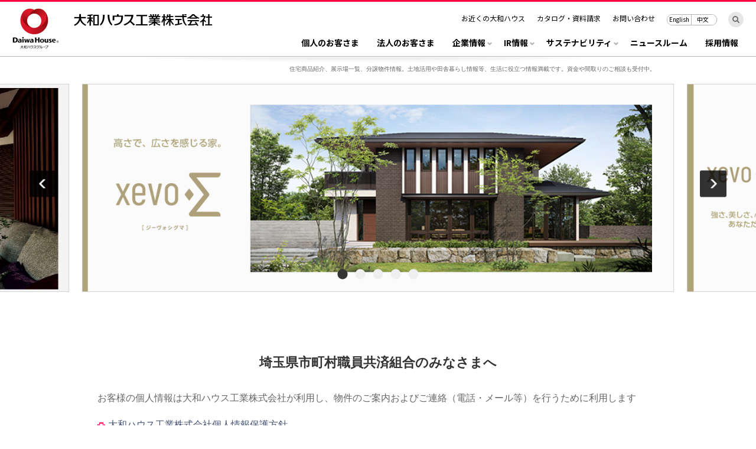

--- FILE ---
content_type: text/html
request_url: http://www.daiwahouse.co.jp/kyo/index.asp?co=hMCP53hMCP5
body_size: 2470
content:

	<html>
	<head>
		<meta http-equiv="Content-Type" content="text/html; charset=Shift_JIS">
	
                              <script>!function(e){var n="https://s.go-mpulse.net/boomerang/";if("False"=="True")e.BOOMR_config=e.BOOMR_config||{},e.BOOMR_config.PageParams=e.BOOMR_config.PageParams||{},e.BOOMR_config.PageParams.pci=!0,n="https://s2.go-mpulse.net/boomerang/";if(window.BOOMR_API_key="99T4F-X5RHM-4VMSX-9ES3T-CUFGC",function(){function e(){if(!o){var e=document.createElement("script");e.id="boomr-scr-as",e.src=window.BOOMR.url,e.async=!0,i.parentNode.appendChild(e),o=!0}}function t(e){o=!0;var n,t,a,r,d=document,O=window;if(window.BOOMR.snippetMethod=e?"if":"i",t=function(e,n){var t=d.createElement("script");t.id=n||"boomr-if-as",t.src=window.BOOMR.url,BOOMR_lstart=(new Date).getTime(),e=e||d.body,e.appendChild(t)},!window.addEventListener&&window.attachEvent&&navigator.userAgent.match(/MSIE [67]\./))return window.BOOMR.snippetMethod="s",void t(i.parentNode,"boomr-async");a=document.createElement("IFRAME"),a.src="about:blank",a.title="",a.role="presentation",a.loading="eager",r=(a.frameElement||a).style,r.width=0,r.height=0,r.border=0,r.display="none",i.parentNode.appendChild(a);try{O=a.contentWindow,d=O.document.open()}catch(_){n=document.domain,a.src="javascript:var d=document.open();d.domain='"+n+"';void(0);",O=a.contentWindow,d=O.document.open()}if(n)d._boomrl=function(){this.domain=n,t()},d.write("<bo"+"dy onload='document._boomrl();'>");else if(O._boomrl=function(){t()},O.addEventListener)O.addEventListener("load",O._boomrl,!1);else if(O.attachEvent)O.attachEvent("onload",O._boomrl);d.close()}function a(e){window.BOOMR_onload=e&&e.timeStamp||(new Date).getTime()}if(!window.BOOMR||!window.BOOMR.version&&!window.BOOMR.snippetExecuted){window.BOOMR=window.BOOMR||{},window.BOOMR.snippetStart=(new Date).getTime(),window.BOOMR.snippetExecuted=!0,window.BOOMR.snippetVersion=12,window.BOOMR.url=n+"99T4F-X5RHM-4VMSX-9ES3T-CUFGC";var i=document.currentScript||document.getElementsByTagName("script")[0],o=!1,r=document.createElement("link");if(r.relList&&"function"==typeof r.relList.supports&&r.relList.supports("preload")&&"as"in r)window.BOOMR.snippetMethod="p",r.href=window.BOOMR.url,r.rel="preload",r.as="script",r.addEventListener("load",e),r.addEventListener("error",function(){t(!0)}),setTimeout(function(){if(!o)t(!0)},3e3),BOOMR_lstart=(new Date).getTime(),i.parentNode.appendChild(r);else t(!1);if(window.addEventListener)window.addEventListener("load",a,!1);else if(window.attachEvent)window.attachEvent("onload",a)}}(),"".length>0)if(e&&"performance"in e&&e.performance&&"function"==typeof e.performance.setResourceTimingBufferSize)e.performance.setResourceTimingBufferSize();!function(){if(BOOMR=e.BOOMR||{},BOOMR.plugins=BOOMR.plugins||{},!BOOMR.plugins.AK){var n=""=="true"?1:0,t="",a="ck7whzyxgiq3y2lp4v2q-f-95206613d-clientnsv4-s.akamaihd.net",i="false"=="true"?2:1,o={"ak.v":"39","ak.cp":"545221","ak.ai":parseInt("354444",10),"ak.ol":"0","ak.cr":9,"ak.ipv":4,"ak.proto":"http/1.1","ak.rid":"c9e687b6","ak.r":47394,"ak.a2":n,"ak.m":"b","ak.n":"essl","ak.bpcip":"18.191.99.0","ak.cport":57656,"ak.gh":"23.33.84.196","ak.quicv":"","ak.tlsv":"UNKNOWN","ak.0rtt":"","ak.0rtt.ed":"","ak.csrc":"-","ak.acc":"bbr","ak.t":"1768940917","ak.ak":"hOBiQwZUYzCg5VSAfCLimQ==lC8mkXEPNWmVjyNcVSZ+fxIN6ldMI6NoiG1W3PN0LdrcK3uDGr/ewlAN/d/VSCJcRLhrxtuBfFDpPbGiNXKYOAw7K28U33EiJ/[base64]/bCA3BoknjZcD5dt4sKG/8NlZylndz/ZDjclSdBev8=","ak.pv":"70","ak.dpoabenc":"","ak.tf":i};if(""!==t)o["ak.ruds"]=t;var r={i:!1,av:function(n){var t="http.initiator";if(n&&(!n[t]||"spa_hard"===n[t]))o["ak.feo"]=void 0!==e.aFeoApplied?1:0,BOOMR.addVar(o)},rv:function(){var e=["ak.bpcip","ak.cport","ak.cr","ak.csrc","ak.gh","ak.ipv","ak.m","ak.n","ak.ol","ak.proto","ak.quicv","ak.tlsv","ak.0rtt","ak.0rtt.ed","ak.r","ak.acc","ak.t","ak.tf"];BOOMR.removeVar(e)}};BOOMR.plugins.AK={akVars:o,akDNSPreFetchDomain:a,init:function(){if(!r.i){var e=BOOMR.subscribe;e("before_beacon",r.av,null,null),e("onbeacon",r.rv,null,null),r.i=!0}return this},is_complete:function(){return!0}}}}()}(window);</script></head>
	<body>
		<form method="post" action="https://www.daiwahouse.co.jp/kyo/kyotei.asp" name="input">
		<input type='hidden' name='mode' value='協定'>
		<input type='hidden' name='kyocd' value='1459'>
		<input type='hidden' name='kyocn' value='埼玉県市町村職員共済組合'>
		</form>
	</body>
	</html>
	<script language="JavaScript">
	<!--
		document.input.submit()
	//-->
	</script>


--- FILE ---
content_type: text/html
request_url: https://www.daiwahouse.co.jp/kyo/kyotei.asp
body_size: 10723
content:

<!DOCTYPE html PUBLIC "-//W3C//DTD XHTML 1.0 Transitional//EN" "http://www.w3.org/TR/xhtml1/DTD/xhtml1-transitional.dtd">
<html xmlns="http://www.w3.org/1999/xhtml" xml:lang="ja" lang="ja">
<head>
<meta http-equiv="Content-Type" content="text/html; charset=SHIFT_JIS">
<title>大和ハウス工業～住宅 マンション 賃貸住宅建設 土地有効活用 等の総合サイト～</title>
<meta name="description" content="住宅商品紹介、展示場一覧、分譲物件情報。土地活用や田舎暮らし情報等、生活に役立つ情報満載です。資金や間取りのご相談も受付中。" />
<meta name="keywords" content="住宅,マンション,分譲住宅,アパート経営,分譲マンション,土地活用,不動産,賃貸住宅,住宅メーカー,プレハブ,家づくり,新築,建替え,住まい,ハウスメーカー,大和団地" />
<meta http-equiv="content-style-type" content="text/css" />
<meta http-equiv="content-script-type" content="text/javascript" />
<meta name="robots" content="none">
<meta http-equiv="X-UA-Compatible" content="IE=edge"/>
<link rel="stylesheet" href="/common/css/rn02/base.css">
<link rel="stylesheet" href="/common/css/rn02/parts.css">

<script type="text/javascript" src="/common/js/rn02/jquery.js"></script>
<script src="/common/js/rn02/jquery.cookie.js"></script>
<script src="/common/js/rn02/loader.js"></script>


<script type="text/javascript" src="js/kyo_download.js"></script>
<link rel="stylesheet" type="text/css" href="css/common.css" />
<link rel="stylesheet" type="text/css" href="css/slick.css"/>
<link rel="stylesheet" type="text/css" href="css/slick-theme.css"/>
<script type="text/javascript" src="js/slick.min.js"></script>


                              <script>!function(e){var n="https://s.go-mpulse.net/boomerang/";if("False"=="True")e.BOOMR_config=e.BOOMR_config||{},e.BOOMR_config.PageParams=e.BOOMR_config.PageParams||{},e.BOOMR_config.PageParams.pci=!0,n="https://s2.go-mpulse.net/boomerang/";if(window.BOOMR_API_key="99T4F-X5RHM-4VMSX-9ES3T-CUFGC",function(){function e(){if(!o){var e=document.createElement("script");e.id="boomr-scr-as",e.src=window.BOOMR.url,e.async=!0,i.parentNode.appendChild(e),o=!0}}function t(e){o=!0;var n,t,a,r,d=document,O=window;if(window.BOOMR.snippetMethod=e?"if":"i",t=function(e,n){var t=d.createElement("script");t.id=n||"boomr-if-as",t.src=window.BOOMR.url,BOOMR_lstart=(new Date).getTime(),e=e||d.body,e.appendChild(t)},!window.addEventListener&&window.attachEvent&&navigator.userAgent.match(/MSIE [67]\./))return window.BOOMR.snippetMethod="s",void t(i.parentNode,"boomr-async");a=document.createElement("IFRAME"),a.src="about:blank",a.title="",a.role="presentation",a.loading="eager",r=(a.frameElement||a).style,r.width=0,r.height=0,r.border=0,r.display="none",i.parentNode.appendChild(a);try{O=a.contentWindow,d=O.document.open()}catch(_){n=document.domain,a.src="javascript:var d=document.open();d.domain='"+n+"';void(0);",O=a.contentWindow,d=O.document.open()}if(n)d._boomrl=function(){this.domain=n,t()},d.write("<bo"+"dy onload='document._boomrl();'>");else if(O._boomrl=function(){t()},O.addEventListener)O.addEventListener("load",O._boomrl,!1);else if(O.attachEvent)O.attachEvent("onload",O._boomrl);d.close()}function a(e){window.BOOMR_onload=e&&e.timeStamp||(new Date).getTime()}if(!window.BOOMR||!window.BOOMR.version&&!window.BOOMR.snippetExecuted){window.BOOMR=window.BOOMR||{},window.BOOMR.snippetStart=(new Date).getTime(),window.BOOMR.snippetExecuted=!0,window.BOOMR.snippetVersion=12,window.BOOMR.url=n+"99T4F-X5RHM-4VMSX-9ES3T-CUFGC";var i=document.currentScript||document.getElementsByTagName("script")[0],o=!1,r=document.createElement("link");if(r.relList&&"function"==typeof r.relList.supports&&r.relList.supports("preload")&&"as"in r)window.BOOMR.snippetMethod="p",r.href=window.BOOMR.url,r.rel="preload",r.as="script",r.addEventListener("load",e),r.addEventListener("error",function(){t(!0)}),setTimeout(function(){if(!o)t(!0)},3e3),BOOMR_lstart=(new Date).getTime(),i.parentNode.appendChild(r);else t(!1);if(window.addEventListener)window.addEventListener("load",a,!1);else if(window.attachEvent)window.attachEvent("onload",a)}}(),"".length>0)if(e&&"performance"in e&&e.performance&&"function"==typeof e.performance.setResourceTimingBufferSize)e.performance.setResourceTimingBufferSize();!function(){if(BOOMR=e.BOOMR||{},BOOMR.plugins=BOOMR.plugins||{},!BOOMR.plugins.AK){var n=""=="true"?1:0,t="",a="ck7whzyxgiq3y2lp4v3q-f-0f09a3d0c-clientnsv4-s.akamaihd.net",i="false"=="true"?2:1,o={"ak.v":"39","ak.cp":"545221","ak.ai":parseInt("354444",10),"ak.ol":"0","ak.cr":9,"ak.ipv":4,"ak.proto":"http/1.1","ak.rid":"c9e690cb","ak.r":47394,"ak.a2":n,"ak.m":"b","ak.n":"essl","ak.bpcip":"18.191.99.0","ak.cport":55834,"ak.gh":"23.33.84.196","ak.quicv":"","ak.tlsv":"tls1.2","ak.0rtt":"","ak.0rtt.ed":"","ak.csrc":"-","ak.acc":"bbr","ak.t":"1768940919","ak.ak":"hOBiQwZUYzCg5VSAfCLimQ==xK7nviY4LhAtXeNnDJVCL/LqYFKynXnMLpFQLnxd53d7/n3eYuZ9+BWA2+zUsbwczYnL8Z8RQs3hJOSOOdz2NEKRtgKFxb9haPcHxKHZHVTInHcAES9KLKOFeSgz9TkjjaXbuSrvk/[base64]/L0jANIX/C3K/zeq/EMz4ZRvwq/ObIU=","ak.pv":"70","ak.dpoabenc":"","ak.tf":i};if(""!==t)o["ak.ruds"]=t;var r={i:!1,av:function(n){var t="http.initiator";if(n&&(!n[t]||"spa_hard"===n[t]))o["ak.feo"]=void 0!==e.aFeoApplied?1:0,BOOMR.addVar(o)},rv:function(){var e=["ak.bpcip","ak.cport","ak.cr","ak.csrc","ak.gh","ak.ipv","ak.m","ak.n","ak.ol","ak.proto","ak.quicv","ak.tlsv","ak.0rtt","ak.0rtt.ed","ak.r","ak.acc","ak.t","ak.tf"];BOOMR.removeVar(e)}};BOOMR.plugins.AK={akVars:o,akDNSPreFetchDomain:a,init:function(){if(!r.i){var e=BOOMR.subscribe;e("before_beacon",r.av,null,null),e("onbeacon",r.rv,null,null),r.i=!0}return this},is_complete:function(){return!0}}}}()}(window);</script></head>

<body>
<a name="top" id="top"></a>
<!-- /common/inc/gtm.inc [[ START ]] -->
<script>(function(w,d,s,l,i){w[l]=w[l]||[];w[l].push({'gtm.start':
new Date().getTime(),event:'gtm.js'});var f=d.getElementsByTagName(s)[0],
j=d.createElement(s),dl=l!='dataLayer'?'&l='+l:'';j.async=true;j.src=
'https://www.googletagmanager.com/gtm.js?id='+i+dl;f.parentNode.insertBefore(j,f);
})(window,document,'script','dataLayer','GTM-WRL2FND');</script>
<!-- /common/inc/gtm.inc [[ END ]] -->
<!-- /common/inc/rn04/header.inc [[ START ]] -->
<header class="r3Header">
<div class="r3Header_in">
<p class="r3Header_logo"><a href="/index.html"><img src="/common/images/rn04/header_logo01.png" alt="大和ハウス工業株式会社" width="80" height="70"></a></p>
<p class="r3Header_id"><a href="/index.html"><img src="/common/images/rn04/header_logo02.png" alt="大和ハウス工業株式会社" width="235" height="21"></a></p>
<p class="r3Header_sub"><a href="/index.html"><img src="/common/images/rn04/header_logo03.png" alt="DaiwaHouse" width="119" height="20"></a></p>
<div class="r3Header_top">
<ul class="r3Header_utility">
<li><a href="/kyoten/index.html">お近くの大和ハウス</a></li>
<li><a href="/catalog/index.html">カタログ・資料請求</a></li>
<li><a href="/qa/index.html">お問い合わせ</a></li>
</ul>
<ul class="r3Header_lang">
<li><a href="https://www.daiwahouse.com/English/" target="_blank">English</a></li>
<li><a href="https://www.daiwahouse.com/Chinese/" target="_blank">中文</a></li>
</ul>
<span class="r3Header_search"><img src="/common/images/rn04/svg/search_ico01.svg" alt="検索する"></span>
<form name="search_form" action="/search/" method="get" class="r3Header_form">
<input type="text" id="searchBox" name="q" value="" maxlength="100" class="r3Header_text">
<input type="image" name="searchBtn" src="/common/images/rn04/svg/search_ico01.svg" alt="検索する" class="r3Header_send">
</form>
</div>
</div>
<div class="r3Header_second">
<nav>
<div class="r3Header_in">
<p class="r3Header_id2"><a href="/index.html"><img src="/common/images/rn04/header_logo04.png" alt="Daiwa House"></a></p>
<ul class="r3Header_nav">
<li><a href="/kojin/index.html">個人のお客さま</a></li>
<li><a href="/hojin/index.html">法人のお客さま</a></li>
<li class="fnR3Drop" id="fnR3Drop-company"><span>企業情報</span></li>
<li class="fnR3Drop" id="fnR3Drop-ir"><span>IR情報</span></li>
<li class="fnR3Drop" id="fnR3Drop-csr"><span>サステナビリティ</span></li>
<li><a href="https://www.daiwahouse.com/about/release/">ニュースルーム</a></li>
<li><a href="/recruit/index.html">採用情報</a></li>
</ul>
</div>
<div class="r3Nav">
<div class="r3Nav_wrap r3Nav_wrap-company">
<div class="r3Nav_in">
<div class="r3Nav_w">
<p class="r3Nav_head"><a href="/about/index.html">企業情報 TOP</a></p>
<div class="r3Nav_body">
<div class="r3Nav_col5">
<p class="r3Nav_tit"><span>基本情報</span></p>
<ul class="r3Nav_list">
<li><a href="/about/message/index.html">ご挨拶</a></li>
<li><a href="/company/outline/index.html">会社概要</a></li>
<li><a href="/company/work/index.html">事業概要</a></li>
<li><a href="/about/president/index.html">役員紹介</a></li>
</ul>
</div>
<div class="r3Nav_col4">
<p class="r3Nav_tit"><span>大和ハウスグループについて</span></p>
<div class="r3Nav_block">
<ul class="r3Nav_list">
<li><a href="/sustainable/yume.html">大和ハウスグループの“将来の夢”</a></li>
<li><a href="/about/csr/index.html">理念体系</a></li>
<li><a href="/about/heart.html">グループシンボル “エンドレスハート”</a></li>
<li><a href="/about/philosophy.html">基本姿勢 “共に創る。共に生きる。”</a></li>
<li><a href="/ad/index.html">広告・協賛活動</a></li>
</ul>
<ul class="r3Nav_list">
<li><a href="/about/company/index.html">大和ハウスグループ一覧</a></li>
<li><a href="/about/history/index.html">歴史</a></li>
<li><a href="/innovation/index.html">創業者石橋信夫</a></li>
<li><a href="/tech/index.html">技術</a></li>
</ul>
</div>
</div>
<div class="r3Nav_col2">
<p class="r3Nav_tit"><span>トピックス</span></p>
<ul class="r3Nav_list">
<li><a href="/growanewlife/index.html">Grow a New Life</a></li>
<li><a href="/innovation/soh/index.html">Spirit of Hearts<br>（創業者精神を引き継ぐ者たち）</a></li>
<li><a href="/open_innovation/index.html">オープンイノベーション</a></li>
<li><a href="https://www.daiwahouse.com/ir/dxar/2021/">DXアニュアルレポート2021</a></li>
<li><a href="/about/community/index.html">大和ハウスグループのまちづくり</a></li>
<li><a href="/np/index.html">2055年の景色をつくる</a></li>
<li><a href="/lab/index.html?page=top">総合技術研究所</a></li>
</ul>
</div>
</div>
<div class="r3Nav_body2">
<div>
<p class="r3Nav_tit"><span>大和ハウスグループの事業領域</span></p>
<ul class="r3Nav_list4">
<li>
<a href="/housingfield/index.html#company_service" class="r3Nav_box2">
<span class="r3Nav_img"><img src="/common/images/rn04/hcnav/about/img04.jpg" alt=""></span>
<p class="r3Nav_txt2">Housing領域の会社・サービス一覧</p>
</a>
</li>
<li>
<a href="/businessfield/index.html#company_service" class="r3Nav_box2">
<span class="r3Nav_img"><img src="/common/images/rn04/hcnav/about/img05.jpg" alt=""></span>
<p class="r3Nav_txt2">Business領域の会社・サービス一覧</p>
</a>
</li>
<li>
<a href="/lifefield/index.html#company_service" class="r3Nav_box2">
<span class="r3Nav_img"><img src="/common/images/rn04/hcnav/about/img06.jpg" alt=""></span>
<p class="r3Nav_txt2">Life領域の会社・サービス一覧</p>
</a>
</li>
<li>
<a href="https://www.daiwahouse.com/" target="_blank" class="r3Nav_box2">
<span class="r3Nav_img"><img src="/common/images/rn04/hcnav/about/img07.jpg" alt=""></span>
<p class="r3Nav_txt2">Global領域の会社・サービス一覧</p>
</a>
</li>
</ul>
</div>
</div>
</div>
<div class="r3Nav_n">
<ul class="r3Nav_list3 clearfix">
<li>
<a href="/about/corporate_movie.html" class="r3Nav_box">
<span class="r3Nav_img"><img src="/common/images/rn04/hcnav/about/img01.jpg" alt=""></span>
<p class="r3Nav_txt">動画で見る大和ハウスグループ</p>
</a>
</li>
<li>
<a href="/about/digest.html" class="r3Nav_box">
<span class="r3Nav_img"><img src="/common/images/rn04/hcnav/about/img02.jpg" alt=""></span>
<p class="r3Nav_txt">数字で見る大和ハウスグループ</p>
</a>
</li>
<li>
<a href="/about/photogallery.html" class="r3Nav_box">
<span class="r3Nav_img"><img src="/common/images/rn04/hcnav/about/img03.jpg" alt=""></span>
<p class="r3Nav_txt">写真で見る大和ハウスグループ</p>
</a>
</li>
</ul>
</div>
</div>
</div>
<div class="r3Nav_wrap r3Nav_wrap-ir">
<div class="r3Nav_in">
<div class="r3Nav_w">
<p class="r3Nav_head"><a href="https://www.daiwahouse.com/ir/">IR情報 TOP</a></p>
<div class="r3Nav_body">
<div class="r3Nav_col2">
<p class="r3Nav_tit"><span>IRニュース</span></p>
<ul class="r3Nav_list">
<li><a href="https://www.daiwahouse.com/ir/kessan/s_index.html">今年度のニュース</a></li>
<li><a href="https://www.daiwahouse.com/ir/kessan/s_past_index.html">過去の情報</a></li>
</ul>
<p class="r3Nav_tit"><span>業績ハイライト</span></p>
<ul class="r3Nav_list">
<li><a href="https://www.daiwahouse.com/ir/highlight/">業績ハイライト</a></li>
<li><a href="https://www.daiwahouse.com/ir/juchu/">月次契約状況</a></li>
<li><a href="https://www.daiwahouse.com/ir/segment/">事業セグメント</a></li>
</ul>
</div>
<div class="r3Nav_col2">
<p class="r3Nav_tit"><span>経営方針</span></p>
<ul class="r3Nav_list">
<li><a href="https://www.daiwahouse.com/ir/challenge/">中期経営計画</a></li>
<li><a href="https://www.daiwahouse.com/ir/return/">株主還元方針・配当金</a></li>
<li><a href="https://www.daiwahouse.com/ir/capital/">資本政策</a></li>
<li><a href="https://www.daiwahouse.com/ir/disclosure/">ディスクロージャー・ポリシー</a></li>
<li>
<p>コーポレートガバナンス</p>
<ul>
<li><a href="https://www.daiwahouse.com/ir/governance/">基本方針／ガイドライン</a></li>
<li><a href="https://www.daiwahouse.com/ir/governance/system.html">ガバナンス体制</a></li>
</ul>
</li>
<li><a href="https://www.daiwahouse.com/ir/risk/">事業等のリスク</a></li>
</ul>
<p class="r3Nav_tit"><span>事業紹介</span></p>
<ul class="r3Nav_list">
<li><a href="https://www.daiwahouse.com/ir/strength/">大和ハウスグループの事業の強み</a></li>
<li><a href="/about/company/index.html">大和ハウスグループ一覧</a></li>
</ul>
</div>
<div class="r3Nav_col2">
<p class="r3Nav_tit"><span>IRイベント</span></p>
<ul class="r3Nav_list">
<li><a href="https://www.daiwahouse.com/ir/calender/">IRカレンダー</a></li>
<li><a href="https://www.daiwahouse.com/ir/financialannouncement/">決算説明会・経営説明会<br>(資料・動画)</a></li>
<li><a href="https://www.daiwahouse.com/ir/events/">IR説明会動画・ESGスモールNT</a></li>
<li><a href="https://www.daiwahouse.com/ir/soukai/">株主総会情報</a></li>
</ul>
<p class="r3Nav_tit"><span>IRライブラリ</span></p>
<ul class="r3Nav_list">
<li><a href="https://www.daiwahouse.com/ir/kessan/m_index.html">決算短信</a></li>
<li><a href="https://www.daiwahouse.com/ir/ir_kessangaiyou/">決算概要</a></li>
<li><a href="https://www.daiwahouse.com/ir/financial/">フィナンシャルファクトブック</a></li>
<li><a href="https://www.daiwahouse.com/ir/ar/">統合報告書・アニュアルレポート</a></li>
<li><a href="https://www.daiwahouse.com/ir/shouken/">有価証券報告書・四半期報告書</a></li>
<li><a href="https://www.daiwahouse.com/ir/houkoku/">事業のご報告</a></li>
<li><a href="/sustainable/csr/esg/csr_report/">サステナビリティレポート<br>（CSRレポート・環境報告書)</a></li>
<li><a href="https://www.daiwahouse.com/ir/dxar/">DXアニュアルレポート</a></li>
</ul>
</div>
<div class="r3Nav_col2">
<p class="r3Nav_tit"><span>株式・格付情報</span></p>
<ul class="r3Nav_list">
<li><a href="https://www.daiwahouse.com/ir/stock/">株価情報</a></li>
<li><a href="https://www.daiwahouse.com/ir/rating/">格付情報</a></li>
<li><a href="https://www.daiwahouse.com/ir/analyst/">アナリストカバレッジ</a></li>
<li><a href="https://www.daiwahouse.com/ir/koukoku/">電子公告</a></li>
</ul>
<p class="r3Nav_tit"><span>個人投資家向け</span></p>
<ul class="r3Nav_list">
<li><a href="https://www.daiwahouse.com/ir/personal/">個人投資家の皆さまへ</a></li>
<li><a href="https://www.daiwahouse.com/ir/information/">株式インフォメーション</a></li>
<li><a href="https://www.daiwahouse.com/ir/yutai/">株主優待制度</a></li>
<li><a href="https://www.daiwahouse.com/ir/personal/report/">個人株主さま向け施設見学会</a></li>
</ul>
<ul class="r3Nav_list r3Nav_list-other">
<li><a href="https://www.daiwahouse.com/ir/faq/">よくあるご質問</a></li>
<li><a href="https://www.daiwahouse.co.jp/qa/inquiry_form.asp" target="_blank">IR情報お問い合わせ</a></li>
<li><a href="https://www.daiwahouse.com/ir/attention/">ご注意いただきたい事項</a></li>
</ul>
</div>
</div>
</div>
<div class="r3Nav_n">
<ul class="r3Nav_list3 clearfix">
<li>
<a href="https://www.daiwahouse.com/ir/topmessage/" class="r3Nav_box">
<span class="r3Nav_img"><img src="/common/images/rn04/hcnav/ir/img01.jpg" alt=""></span>
<p class="r3Nav_txt">トップメッセージ</p>
</a>
</li>
<li>
<a href="https://www.daiwahouse.com/ir/stock/" class="r3Nav_box">
<span class="r3Nav_img"><img src="https://www.stockweather.co.jp/customize_real/1925/img/1925j_01.png" alt=""></span>
<p class="r3Nav_txt">株価情報（リアルタイム）</p>
</a>
</li>
</ul>
</div>
</div>
</div>
<div class="r3Nav_wrap r3Nav_wrap-csr">
<div class="r3Nav_in">
<div class="r3Nav_w">
<p class="r3Nav_head"><a href="/sustainable/index.html">サステナビリティTOP</a></p>
<div class="r3Nav_body">
<div class="r3Nav_col2">
<ul class="r3Nav_list2">
<li><a href="/sustainable/csr/commitment/index.html">トップコミットメント</a></li>
<li><a href="/sustainable/csr/esg/csr_report/index.html">サステナビリティレポート</a></li>
<li><a href="/sustainable/sdgs/index.html">SDGsの取り組み</a></li>
</ul>
</div>
<div class="r3Nav_col2">
<p class="r3Nav_tit"><a href="/sustainable/csr/index.html">サステナビリティ経営</a></p>
<ul class="r3Nav_list">
<li><a href="/sustainable/yume.html">大和ハウスグループの“将来の夢”</a></li>
<li><a href="/about/csr/index.html">理念体系</a></li>
<li><a href="/sustainable/csr/jinken/index.html">人権の尊重に関する基本方針</a></li>
<li><a href="/sustainable/dialogue/index.html">ステークホルダーとの対話</a></li>
<li><a href="/sustainable/csr/midterm_plan/materiality.html">マテリアリティ</a></li>
<li><a href="/sustainable/csr/vision/social_contributions/index.html">CSR指針</a></li>
<li><a href="/sustainable/social/employee/diversity/index.html">ダイバーシティ&amp;インクルージョン</a></li>
</ul>
<p class="r3Nav_tit"><a href="/sustainable/eco/index.html">環境</a></p>
<ul class="r3Nav_list">
<li><a href="/sustainable/eco/message/index.html">環境トップメッセージ</a></li>
<li><a href="/sustainable/eco/products/index.html">環境配慮商品／事例</a></li>
<li><a href="/sustainable/eco/vision/index.html">環境長期ビジョン</a></li>
<li><a href="/sustainable/eco/column/world/index.html">世界の環境共生住宅</a></li>
<li><a href="/sustainable/eco/egp/index.html">環境行動計画</a></li>
<li><a href="/sustainable/eco/decarbonization/index.html">脱炭素への挑戦</a></li>
</ul>
</div>
<div class="r3Nav_col2">
<p class="r3Nav_tit"><a href="/sustainable/social/index.html">社会</a></p>
<ul class="r3Nav_list">
<li><a href="/sustainable/social/message/index.html">社会トップメッセージ</a></li>
<li><a href="/sustainable/social/client/fair_competition/index.html">取引先と共に</a></li>
<li><a href="/sustainable/social/customerorientation/index.html">消費者志向自主宣言</a></li>
<li><a href="/sustainable/csr/communication_policy/index.html">社会性長期ビジョン</a></li>
<li><a href="/sustainable/social/employee/work_environment/index.html">従業員と共に</a></li>
<li><a href="/sustainable/csr/midterm_plan/esp.html">社会性中期計画</a></li>
<li><a href="/sustainable/social/contribution/index.html">地域市民と共に</a></li>
</ul>
<p class="r3Nav_tit"><a href="https://www.daiwahouse.com/ir/governance/">ガバナンス</a></p>
<ul class="r3Nav_list">
<li><a href="https://www.daiwahouse.com/ir/governance/">コーポレートガバナンス</a></li>
<li><a href="https://www.daiwahouse.com/ir/governance/internal_control.html">内部統制</a></li>
<li><a href="https://www.daiwahouse.com/ir/governance/system.html">ガバナンス体制</a></li>
<li><a href="https://www.daiwahouse.com/ir/governance/status.html">コードの対応状況</a></li>
</ul>
</div>
<div class="r3Nav_col2">
<p class="r3Nav_tit"><span>関連情報</span></p>
<ul class="r3Nav_list">
<li><a href="/sustainable/sustainable_journey/index.html">サステナブルジャーニー</a></li>
<li><a href="/sustainable/social/contribution/sakura/index.html">Daiwa Sakura Aid</a></li>
<li><a href="/sustainable/csr/esg/index.html">ESG投資家・有識者の皆様へ</a></li>
<li><a href="/open_innovation/index.html">オープンイノベーション</a></li>
<li><a href="/sustainable/library/index.html">ライブラリ</a></li>
<li><a href="/kotokurie/index.html">みらい価値共創センター「コトクリエ」</a></li>
</ul>
</div>
</div>
</div>
<div class="r3Nav_n">
<ul class="r3Nav_list3 clearfix">
<li>
<a href="/sustainable/csr/commitment/index.html" class="r3Nav_box">
<span class="r3Nav_img"><img src="/common/images/rn04/hcnav/sustainable/img01.jpg" alt=""></span>
<p class="r3Nav_txt">トップコミットメント</p>
</a>
</li>
<li>
<a href="/sustainable/csr/esg/csr_report/index.html" class="r3Nav_box">
<span class="r3Nav_img"><img src="/common/images/rn04/hcnav/sustainable/img02.jpg" alt=""></span>
<p class="r3Nav_txt">サステナビリティレポート</p>
</a>
</li>
<li>
<a href="/sustainable/sdgs/index.html" class="r3Nav_box">
<span class="r3Nav_img"><img src="/common/images/rn04/hcnav/sustainable/img03.jpg" alt=""></span>
<p class="r3Nav_txt">SDGsへの取り組み</p>
</a>
</li>
</ul>
</div>
</div>
</div>
<span class="r3Nav_shadow"></span>
</div>
</nav>
</div>
</header>
<!-- /common/inc/rn04/header.inc [[ END ]] -->

<div class="container" id="mapAll">
<div class="topicPath">
<p>住宅商品紹介、展示場一覧、分譲物件情報。土地活用や田舎暮らし情報等、生活に役立つ情報満載です。資金や間取りのご相談も受付中。</p>
</div><!-- .topicPath -->


<div id="sliderBox">
<div class="slider">

<figure><a href="https://www.daiwahouse.co.jp/jutaku/shohin/xevoSIGMA/concept.html" target="_blank"><img src="banimg/w00001-head01.jpg" alt=""></a></figure>

<figure><a href="https://www.daiwahouse.co.jp/jutaku/shohin/xevoSIGMApremium/index.html" target="_blank"><img src="banimg/w00001-head02.jpg" alt=""></a></figure>

<figure><a href="https://www.daiwahouse.co.jp/jutaku/shohin/skye/concept.html" target="_blank"><img src="banimg/w00001-head03.jpg" alt=""></a></figure>

<figure><a href="https://www.daiwahouse.co.jp/jutaku/smartmadehousing/index.html" target="_blank"><img src="banimg/w00001-head04.jpg" alt=""></a></figure>

<figure><a href="https://www.daiwahouse.co.jp/jutaku/shohin/xevoGranWood/concept.html" target="_blank"><img src="banimg/w00001-head05.jpg" alt=""></a></figure>

</div>
<div id="arrow">
<div class="slick-prev"><img src="banimg/rn01/arw_l.png" alt=""></div>
<div class="slick-next"><img src="banimg/rn01/arw_r.png" alt=""></div>
</div>
</div><!--section-->


<div class="section" id="toplead">
<div class="inner">


<h2>埼玉県市町村職員共済組合の<br class="devSmp">みなさまへ</h2>

<p class="mb20">お客様の個人情報は大和ハウス工業株式会社が利用し、物件のご案内およびご連絡（電話・メール等）を行うために利用します</p>
<p><a href="https://www.daiwahouse.co.jp/info/privacy.html" target="_blank" class="link_blank_s">大和ハウス工業株式会社個人情報保護方針</a></p

	<p class="mb20">価格割引の適用を受けるには契約締結時までに共済組合員証を提示し申し出て下さい。</p>


</div>
</div><!--section-->

<div class="section" id="info">
<div class="inner" style="margin: 0 auto 60px; max-width: 950px;">
<h3 class="tit3" style="margin-top: 20px;">カテゴリーからお問い合わせをする</h3>

<div class="colBox_ct col4 mb40">



<div class="col">

<a href="https://www.daiwahouse.co.jp/qa/qa.asp?type=2" target="_blank" class="fade"><img src="banimg/rn01/img_info03.jpg" alt="注文住宅 本体価格の<span>3</span>％割引"></a>
<div class="balloon">本体価格の<span>3</span>％割引</div>

</div>

<div class="col">


<a href="https://www.daiwahouse.co.jp/qa/qa.asp?type=2" target="_blank" class="fade"><img src="banimg/rn01/img_info04.jpg" alt="分譲住宅 建物価格の<span>1</span>％割引"></a>
<div class="balloon">建物価格の<span>1</span>％割引</div>



</div>

<div class="col">


<a href="https://www.daiwahouse.co.jp/qa/qa.asp?type=5" target="_blank" class="fade"><img src="banimg/rn01/img_info05.jpg" alt="分譲マンション 分譲価格の<span>1</span>％割引"></a>
<div class="balloon">分譲価格の<span>1</span>％割引</div>


</div>

<div class="col">


<a href="https://www.daiwahouse.co.jp/ryutsu/regist_land.asp" target="_blank" class="fade"><img src="banimg/rn01/img_info09.jpg" alt="土地活用"></a>
<div class="balloon">お問い合わせはこちら</div>


</div>


</div>



</div>
</div>
<!--section-->

<!--幅広い事業領域をもつ大和ハウスグループができる、トータルなご提案。 -->
<div class="section" id="proposal">
<div class="inner">
<h2 class="tit2">幅広い事業領域をもつ大和ハウスグループができる、<br />トータルなご提案。</h2>
<div class="colBox col3">

<div class="col colT">
<p class="img"><a href="https://www.daiwahouse.co.jp/jutaku/" target="_blank"><img src="banimg/rn01/img_proposal01.jpg" alt="" class="devPc"><img src="banimg/rn01/img_proposal01_smp.jpg" alt="" class="devSmp"></a></p>
<div class="txtBox">
<p class="linkTxt"><a href="https://www.daiwahouse.co.jp/jutaku/" target="_blank">住宅事業</a></p>
<p class="infoTxt">住まいづくりの技術とノウハウをすべて活かして誕生した「xevo（ジーヴォ）」シリーズ、鉄骨の技術を活かし究極の寛ぎを目指した「xevoGranWood（ジーヴォグランウッド）」等、お客様の様々なニーズにお応えします。</p>
</div>
</div>

<div class="col">
<p class="img"><a href="https://www.daiwahouse.co.jp/kyo/cp/pdf/mansion.pdf" target="_blank"><img src="banimg/rn01/img_proposal02.jpg" alt="" border="0"></a></p>
<div class="txtBox">
<p class="linkTxt"><a href="https://www.daiwahouse.co.jp/kyo/cp/pdf/mansion.pdf" target="_blank">マンション事業</a></p>
<p class="infoTxt">立地や環境、お住まいになられる方の暮らしにあわせた、個性豊かなマンションをお届けします。</p>
</div>
</div>

<div class="col">
<p class="img"><a href="https://www.daiwahouse-reform.co.jp/?kyo_cd=1459" target="_blank"><img src="banimg/rn01/img_proposal03.jpg" alt=""></a></p>
<div class="txtBox">
<p class="linkTxt"><a href="https://www.daiwahouse-reform.co.jp/?kyo_cd=1459" target="_blank">リフォーム事業</a></p>
<p class="infoTxt">資産を守り、資源を大切にするリフォームを。</p>
</div>
</div>

<div class="col">
<p class="img"><a href="https://www.daiwahouse.co.jp/stock/" target="_blank"><img src="banimg/rn01/img_proposal04.jpg" alt="" border="0"></a></p>
<div class="txtBox">
<p class="linkTxt"><a href="https://www.daiwahouse.co.jp/stock/" target="_blank">リブネス</a></p>
<p class="infoTxt">中古住宅（中古マンション・中古戸建て）の購入、不動産売却、購入と同時のリフォーム・リノベーション等、ご相談ください。</p>
</div>
</div>

</div>
</div>
</div><!--section-->

<!--キャンペーン・イベント・おすすめ情報-->
<div class="section" id="event">

<div class="inner">
<h2 class="tit2">キャンペーン・イベント・おすすめ情報</h2>



<!--固定で表示-->
<p><a href="https://www.daiwahouse.co.jp/bunjo/search.asp" target="_blank" class="fade"><img src="banimg/rn01/img_bnr01.jpg" alt="ダイワハウスの分譲地情報" class="devPc"><img src="banimg/rn01/img_bnr01_smp.jpg" alt="" class="devSmp"></a></p>

</div>
</div>






<!--お問い合わせ-->
<div class="section" id="info">
<div class="inner">
<h2 class="tit2">お問い合わせ</h2>
<h3 class="tit3">お近くのダイワハウスを探す</h3>
<div class="colBox col2">
<div class="col ">
<a href="https://www.daiwahouse.co.jp/kyoten/index.html" target="_blank" class="fade"><img src="banimg/rn01/img_info01.gif" alt="全国の拠点からお探しいただけます！ お近くのダイワハウスを探す" class="devPc"><img src="banimg/rn01/img_info01_smp.gif" alt="" class="devSmp"></a>
</div>
<div class="col">
<a href="https://www.daiwahouse.co.jp/eventHP/index.asp" target="_blank" class="fade"><img src="banimg/rn01/img_info02.gif" alt="全国の様々なイベント・キャンペーンをお探しいただけます！ 全国のイベント・キャンペーン情報" class="devPc"><img src="banimg/rn01/img_info02_smp.gif" alt="" class="devSmp"></a>
</div>
</div>
<hr class="border">

</div>
</div><!--section-->

<!--TRY家コラム-->



<div class="section" id="tryie">
<div class="inner">
<h2 class="tit2">TRY家コラム<br class="devSmp">（トライエコラム）</h2>
<h3 class="tit3">最新コラム</h3>

<div class="colBox col3">


<div class="col">
<a href="https://www.daiwahouse.co.jp/tryie/and/vol117/livness.html" target="_blank" class="fade">
<p class="pic"><img src="https://www.daiwahouse.co.jp/tryie/common/images/thumb/andy117_livness.jpg" alt=""></p>
<p class="dateTxt">2026/01/21</p>
<p class="mainTit">家を売る人・買う人に寄り添う既存住宅流通の仕組み</p>
<p class="cate">快適に暮らす</p>
</a>
</div>



<div class="col">
<a href="https://www.daiwahouse.co.jp/tryie/column/think/pet_housework_dogs/16/index.html" target="_blank" class="fade">
<p class="pic"><img src="https://www.daiwahouse.co.jp/tryie/common/images/thumb/pet_housework_dogs_vol16_01.jpg" alt=""></p>
<p class="dateTxt">2026/01/21</p>
<p class="mainTit">【名もなきペット家事～いぬ編～vol.16】＜専門家監修＞「乾燥×温度変化」に注意！愛犬を守るおうちケアをご紹介</p>
<p class="cate">生活を考える</p>
</a>
</div>



<div class="col">
<a href="https://www.daiwahouse.co.jp/tryie/and/vol117/interior2.html" target="_blank" class="fade">
<p class="pic"><img src="https://www.daiwahouse.co.jp/tryie/common/images/thumb/andy117_interior02.jpg" alt=""></p>
<p class="dateTxt">2026/01/20</p>
<p class="mainTit">【LiveStyle Interior】おもてなしとくつろぎのためのインテリア</p>
<p class="cate">住まいを見る</p>
</a>
</div>



</div>

</div>
</div><!--section-->


<!--土地活用ラボ-->
<div class="section" id="labo">
<div class="inner">
<p><a href="https://www.daiwahouse.co.jp/tochikatsu/souken/index.html" target="_blank" class="fade"><img src="banimg/rn01/img_labo01.jpg" alt="土地活用ラボ　土地活用をお考えのすべての方へ、土地活用、不動産、税などに専門家が鋭く解説し、資産の有効活用につながる最新情報をいち早くお届けします。" class="devPc"><img src="banimg/rn01/img_labo01_smp.jpg" alt="" class="devSmp"></a></p>
</div>
</div><!--section-->



<!--大和ハウス工担当者-->
<div class="section" id="res">
<div class="inner">
<div class="borderBox">
<h3 class="tit3">大和ハウス工業 担当者</h3>


<div class="colBox col2">
<div class="col">
<p>営業推進統括部（関東・信越）</p>
<p class="bold">高島　誠</p>
</div>
<div class="col">
<p class="bold">TEL : 048-601-1539</p>
<p class="bold">E-mail :  <a href="mailto:takashima@daiwahouse.jp?subject=ダイワハウス　埼玉県市町村職員共済組合専用HP">takashima@daiwahouse.jp</a></p>
</div>
</div>

</div>
</div>
</div><!--section-->



<!--ダイワハウスの会員倶楽部-->
<div class="section" id="club">
<div class="inner">
<h2 class="tit2">ダイワハウスの会員倶楽部</h2>
<div class="colBox col3">
<div class="col">
<p><img src="banimg/rn01/img_club02.gif" alt="プレミストクラブ ダイワハウスマンション友の会"></p>
<p class="txt">マンション探しを便利にサポートするメンバーズサークル</p>
<ul>
<li><a href="https://www.daiwahouse.co.jp/mansion/premistclub/index.html" target="_blank" class="fade"><img src="banimg/rn01/txt_club01.png" alt="詳細はこちら"></a></li>
<li><a href="https://www.daiwahouse.co.jp/mansion/premistclub/entry/regist_club.asp" target="_blank" class="fade"><img src="banimg/rn01/txt_club02.png" alt="入会はこちら"></a></li>
</ul>
</div>
<div class="col">
<p><img src="banimg/rn01/img_club03.gif" alt="SECUREA CLUB　ダイワハウスの分譲住宅友の会&lt;セキュレアクラブ&gt;
"></p>
<p class="txt">ダイワハウス分譲住宅友の会</p>
<ul>
<li><a href="https://www.daiwahouse.co.jp/bunjo/club/index.html" target="_blank" class="fade"><img src="banimg/rn01/txt_club01.png" alt="詳細はこちら"></a></li>
<li><a href="https://www.daiwahouse.co.jp/bunjo/club/regist_club.asp" target="_blank" class="fade"><img src="banimg/rn01/txt_club02.png" alt="入会はこちら"></a></li>
</ul>
</div>
<div class="col" style="border: none;">
</div>


</div>
</div><!--section-->



<!-- スペシャルコンテンツ　-->

<div class="section" id="sp">
<div class="inner">
<h2 class="tit2">スペシャルコンテンツ</h2>
<ul>

<li>
<a href="http://www.facebook.com/DaiwaHouse" target="_blank" class="fade">

<img src="banimg/w00001-special1.gif" width="200" height="50" alt="大和ハウス工業　Ｆａｃｅｂｏｏkページ">

</a>
</li>

<li>
<a href="http://www.daiwahouse.co.jp/eco/index.html" target="_blank" class="fade">

<img src="banimg/w00001-special2.jpg" width="200" height="50" alt="大和ハウス工業　Ｆａｃｅｂｏｏkページ">

</a>
</li>

<li>
<a href="http://www.daiwahouse.co.jp/lab/index.html" target="_blank" class="fade">

<img src="banimg/w00001-special3.jpg" width="200" height="50" alt="大和ハウス工業　Ｆａｃｅｂｏｏkページ">

</a>
</li>

<li>
<a href="http://www.daiwahouse.co.jp/ene/solution/power.html" target="_blank" class="fade">

<img src="banimg/w00001-special4.jpg" width="200" height="50" alt="大和ハウス工業　Ｆａｃｅｂｏｏkページ">

</a>
</li>


</ul>
</div>
</div><!--section-->

<!-- /スペシャルコンテンツ　-->



</div>
<!--**********↓↓　フッター　↓↓**********-->
<!-- /common/inc/rn04/footer.inc [[ START ]] -->
<script type="text/javascript" src="/common/js/inc/wwwdaiwahouse_redirect.js" ></script>
<footer class="r3Footer">
<ul class="r3Footer_social">
<li><a href="https://www.facebook.com/DaiwaHouse" target="_blank"><img src="/common/images/rn04/svg/social_ico01.svg" alt="Facebook" width="23" height="23"></a></li>
<li><a href="https://www.instagram.com/daiwahouse_official/" target="_blank"><img src="/common/images/rn04/svg/social_ico02.svg" alt="instagram" width="23" height="23"></a></li>
<li><a href="https://www.youtube.com/user/daiwahouse" target="_blank"><img src="/common/images/rn04/svg/social_ico03.svg" alt="YouTube" width="23" height="23"></a></li>
</ul>
<div class="r3Footer_top">
<ul class="r3Footer_nav">
<li><a href="/info/browser.html">サイトのご利用について</a></li>
<li><a href="/info/privacy.html">個人情報保護方針</a></li>
<li><a href="/info/specific.html">特定個人情報基本方針</a></li>
<li><a href="/info/socialmediapolicy.html">ソーシャルメディアポリシー</a></li>
</ul>
</div>
<div class="r3Footer_btm">
<small class="r3Footer_copy"><span>大和ハウス工業株式会社</span>Copyright DAIWA HOUSE INDUSTRY CO., LTD. All rights reserved.</small>
</div>
</footer>
<div id="footerAreaJS" style="height:0px;display:none;">
<script src="/common/js/ad_insight/clicktag.js" ></script>
<script  type="text/javascript">
function extractParamFromUri(uri, paramName) {
  if (!uri) {
    return;
  }
  var uri = uri.split('#')[0];  
  var parts = uri.split('?'); 
  if (parts.length == 1) {
    return;
  }
  var query = decodeURI(parts[1]);
  paramName += '=';
  var params = query.split('&');
  for (var i = 0, param; param = params[i]; ++i) {
    if (param.indexOf(paramName) === 0) {
      return unescape(param.split('=')[1]);
    }
  }
}
//except IE7 IE6
if (navigator.userAgent.indexOf("MSIE 6") < 0  && navigator.userAgent.indexOf("MSIE 7") < 0 ) {
  if('undefined' != typeof twttr) {
    twttr.events.bind('tweet', function(event) {
      if (event) {
        var targetUrl;
        if (event.target && event.target.nodeName == 'IFRAME') {
          targetUrl = extractParamFromUri(event.target.src, 'url');
        }
        var _info = 'ac_likes=tw';
        ac_tracer(1, '', '', _info);
     }
   })
  }
}
if('undefined' != typeof FB) {
FB.Event.subscribe('edge.create', function(targetUrl) {
  var _info = 'ac_likes=fb';
  ac_tracer(1, '', '', _info);
})  
}




//if(location.protocol != "https:"){
//	document.write('<scr' + 'ipt type=\"text/javascript\" src=\"https://search2.daiwahouse.co.jp/common/js/search_tool.js\" charset=\"UTF-8\"></scr' + 'ipt>');
//}


if(location.protocol == "https:")
{
	document.write('<scr' + 'ipt type=\"text/javascript\" language=\"JavaScript\" src=\"https://actracer.daiwahouse.co.jp/entry.js?cid=1\"></scr' + 'ipt>');
} else {
	document.write('<scr' + 'ipt type=\"text/javascript\" language=\"JavaScript\" src=\"http://actracer.daiwahouse.co.jp/entry.js?cid=1\"></scr' + 'ipt>');
}


//UserInsight

var _uic = _uic ||{}; var _uih = _uih ||{};_uih['id'] = 31061;
_uih['lg_id'] = '';
_uih['fb_id'] = '';
_uih['tw_id'] = '';
_uih['uigr_1'] = ''; _uih['uigr_2'] = ''; _uih['uigr_3'] = '';
_uih['uigr_4'] = ''; _uih['uigr_5'] = '';
_uih['uigr_6'] = ''; _uih['uigr_7'] = ''; _uih['uigr_8'] = '';
_uih['uigr_9'] = ''; _uih['uigr_10'] = '';
/* DO NOT ALTER BELOW THIS LINE */
/* WITH FIRST PARTY COOKIE */
(function() {
var bi = document.createElement('scri'+'pt');bi.type = 'text/javascript';
bi.async = true;
bi.src = ('https:' == document.location.protocol ? 'https://bs' :
'http://c') + '.nakanohito.jp/b3/bi.js';
var s =
document.getElementsByTagName('scri'+'pt')[0];s.parentNode.insertBefore(bi,
s);
})();

</script>
<script type="text/javascript" src="/common/js/inc/unitag.js" charset="UTF-8"></script>
</div>


<!-- /common/inc/rn04/footer.inc [[ END ]] -->
<script type="text/javascript" src="/common/js/inc/footer_kyo.js" charset="utf-8"></script>
<!--**********↑↑　フッター　↑↑**********-->
</body>
</html>


--- FILE ---
content_type: text/html
request_url: https://actracer.daiwahouse.co.jp/tracer?ac=N/A&cid=1
body_size: 1418
content:
function encodeURL(str){    var s0, i, s, u;    s0 = "";                    for (i = 0; i < str.length; i++){          s = str.charAt(i);        u = str.charCodeAt(i);                  if (s == " "){s0 += "+";}            else {            if ( u == 0x2a || u == 0x2d || u == 0x2e || u == 0x5f || ((u >= 0x30) && (u <= 0x39)) || ((u >= 0x41) && (u <= 0x5a)) || ((u >= 0x61) && (u <= 0x7a))){                   s0 = s0 + s;                        }            else {                                  if ((u >= 0x0) && (u <= 0x7f)){                         s = "0"+u.toString(16);                    s0 += "%"+ s.substr(s.length-2);                }                else if (u > 0x1fffff){                         s0 += "%" + (oxf0 + ((u & 0x1c0000) >> 18)).toString(16);                    s0 += "%" + (0x80 + ((u & 0x3f000) >> 12)).toString(16);                    s0 += "%" + (0x80 + ((u & 0xfc0) >> 6)).toString(16);                    s0 += "%" + (0x80 + (u & 0x3f)).toString(16);                }                else if (u > 0x7ff){                            s0 += "%" + (0xe0 + ((u & 0xf000) >> 12)).toString(16);                    s0 += "%" + (0x80 + ((u & 0xfc0) >> 6)).toString(16);                    s0 += "%" + (0x80 + (u & 0x3f)).toString(16);                }                else {                                         s0 += "%" + (0xc0 + ((u & 0x7c0) >> 6)).toString(16);                    s0 += "%" + (0x80 + (u & 0x3f)).toString(16);                }            }        }    }    return s0;}function _replaceAll(str, org, dest){     return str.split(org).join(dest);  }var now = new Date();var x = Math.round(Math.random() * now.getTime());var url = window.location;try {   url = new String(url);   url = _replaceAll(url,'*','');    url = _replaceAll(url,'"','');      url = _replaceAll(url,'<','&lt;');    url = _replaceAll(url,'>','&gt;');    var _point = url.indexOf("#",0);   if (_point != -1) {     url = url.substring(0, _point);   }} catch(e) {    }var ref = document.referrer;try {  if (ref != '') {     ref = new String(ref);     ref = _replaceAll(ref,'*','');       ref = _replaceAll(ref,'"','');       ref = _replaceAll(ref,'<','&lt;');       ref = _replaceAll(ref,'>','&gt;');       var _point = ref.indexOf("#",0);     if (_point != -1) {       ref = ref.substring(0, _point);     }     if (navigator.userAgent.indexOf('MSIE') != -1 && ref != '' && ref.indexOf('google.') != -1) {        var _oref = ref;        var _nref = null;        var _p1 = _oref.indexOf('&q=',0);        if (_p1 >= 0) {           var _gp = null;           var _p2 = _oref.indexOf('&',_p1+3);           if (_p2 <= 0) {             _gp = _oref.substring(_p1+3);           } else {                if (_p2 > _p1) {                _gp = _oref.substring(_p1+3, _p2);             }           }           if (_gp != null && _gp.indexOf('%') == -1) {             _gp =  encodeURIComponent(_gp);             _nref = _oref.substring(0, _p1+3) + _gp;             if (_p2 > 0) {               _nref += _oref.substring(_p2);             }             ref = _nref;           }        }     }  }} catch(e) {    }var ua = navigator.userAgent;var title = document.title;if (url == "") url = 'N/A';if (ref == "") ref = 'N/A';if (ua == "") { ua = 'N/A'; } else { ua = encodeURL(ua); } if (title == "") title = 'N/A'; var _void = function() { return; }; var _imagePath = location.protocol + '//actracer.daiwahouse.co.jp/img/actag?1' + '*' + '0' + '*' + now.getTime() + '*' + url + '*' + ref + '*' + ua + '*' + '17689409396180' + '*' + encodeURL(title) + ''; var _img=new Image(1,1);  _img.src=_imagePath;  _img.onload=function() {_void();} ;  var _ck = acGetCookie('ac');  if (_ck == "") { document.cookie = "ac=17689409396180; path=/; expires=Thu, 1-Jan-2030 00:00:00 GMT;";document.cookie = "ac_00001=17689409396180; path=/; expires=Thu, 1-Jan-2030 00:00:00 GMT;"; } 


--- FILE ---
content_type: text/css
request_url: https://www.daiwahouse.co.jp/kyo/css/common.css
body_size: 3398
content:
@charset "utf-8";

/* ****************************************************************************

　目次

-------------------------------------------------------------------------------

　00. file import　　！！！インポートファイルは一番初めに記述のこと！！！
　01. base
　02. header
　03. footer
　04. structure
　　　├ section
　　　├ column
　　　├ 
　　　└ 
　05. h1～h6
　06. margin/padding
　07. clearfix
　08. float ＋ align
　09. font-size
　10. 
　11. 
　12. 


******************************************************************************* */


/* ==

　00. file import

=============================================================================== */
@import url("/common/css/parts.css");
@import url("nindex.css");

/* ==

　01. base

=============================================================================== */
*{
	margin:0;
	padding:0;
	color:#666;
}
html{
	overflow-y:scroll;
	/*overflow:-moz-scrollbars-vertical;
	overflow-x:scroll;*/
}
body{
	background-color:#fff;
	font-size:75%;
	font-family:"ＭＳ Ｐゴシック", "MS PGothic", verdana, "ヒラギノ角ゴ Pro W3", "Hiragino Kaku Gothic Pro", Osaka, Sans-Serif;
}
html[xmlns*=""] body{ /* hack for Safari */
	letter-spacing:-0.1em;
}
*:first-child+html body{ /* hack for IE7 */
	letter-spacing:normal;
}
a:link, a:visited{ color:#404f6f; text-decoration:underline; }
a:active, a:hover{ color:#404f6f; text-decoration:none; }

ul, ol{ min-height:1%; list-style-type:none; }
li{ list-style-type:none; }
li img{ vertical-align:bottom; }
* html ul, * html ol{ height:1%; }
ul:after,
ol:after{
	content:".";
	display:block;
	height:0;
	clear:both;
	line-height:0; 
	visibility:hidden;
}

img{ border:0; }
hr{ display:none; }
fieldset{ border:none; }
sup{
	font-size:8px;
	vertical-align:top;
	/font-size:11px;
	/vertical-align:super;
}

/* ==

　02. header

=============================================================================== */
.headerArea{
	width:100%;
	padding:13px 0 0;
	background:url(/common/images/renew2009/bk_header.gif) left top repeat-x;
	clear:both;
}
* html .headerArea{ height:1%; }
.header{
	width:950px;
	min-height:1%;
	margin:0 auto;
	clear:both;
}
.header:after,
.header .floatR div:after{
	content:".";
	display:block;
	height:0;
	clear:both;
	line-height:0; 
	visibility:hidden;
}
.header a:link, .header a:visited{ color:#666; text-decoration:none; }
.header a:hover, .header a:active{ color:#666; text-decoration:underline; }
.header p.logo{
	width:80px;
	margin-bottom:10px;
	float:left;
}
.header .floatR{
	width:840px;
}
.header .floatR div{
	width:840px;
	min-height:1%;
	margin-top:10px;
	/*overflow:hidden;*/
	clear:both;
}

/* .upper
------------------------------------------------------------------------------- */
.header .floatR .upper{ margin-bottom:12px; position:relative; }
.header .floatR .upper h1,
.header .floatR .upper p{ float:left; }

/* リンク（お問い合わせ等） */
.header .floatR .upper ul{ float:right; }
.header .floatR .upper li{
	margin:9px 13px 0 0;
	/*font-size:80%;*/
	font-size:10px;
	line-height:1.2;
	white-space:nowrap;
	float:left;
}
.header .floatR .upper li a{
	padding-left:6px;
	background:url(/common/images/renew2009/arrow_02.gif) left 3px no-repeat;
}
.header .floatR .upper li a.blank{
	padding-left:18px;
	background:url(/common/images/renew2009/arrow_blank.gif) left top no-repeat;
}

/* RSS */
.header .floatR .upper li#rss{ margin:5px 0 0; }
.header .floatR .upper li#rss a{ padding-left:0; background:none; }

/* フォントサイズ変更 */
.header .floatR .upper li.btn{
	margin:0;
	text-indent:-9999px;
}
.header .floatR .upper li.btn a{
	padding-left:0;
	background-position:left top;
	background-repeat:no-repeat;
	display:block;
	overflow:hidden;
	position:absolute;
}
.header .floatR .upper li.btn a:link, .header .floatR .upper li.btn a:visited{ background-position:left top; }
.header .floatR .upper li.btn a:hover, .header .floatR .upper li.btn a:active{ background-position:left bottom; }
.header .floatR .upper li#fontSizeChg{
	width:102px;
	margin:5px 0 0 10px;
}
.header .floatR .upper li#fontSizeChg a{
	width:102px;
	height:20px;
	top:5px;
	right:0;
}
.header .floatR .upper li#fontSizeChg a#fontsizeS{ background-image:url(/common/images/renew2009/btn_fontsizeS.gif); }
.header .floatR .upper li#fontSizeChg a#fontsizeL{ background-image:url(/common/images/renew2009/btn_fontsizeL.gif); }


/*　検索
------------------------------------------------------------------------------- */
.header .floatR div fieldset{
	margin-top:8px;
	font-size:12px;
	float:right;
}
.header .floatR div fieldset input#searchBox{
	width:100px;
	background-color:#f7f7f7;
	border-top:1px solid #999;
	border-bottom:1px solid #fff;
	border-left:1px solid #999;
	border-right:1px solid #fff;
}
.header .floatR div fieldset .btn{
	height:18px;
	vertical-align:bottom;
}


/* ==

　03. footer

=============================================================================== */
.footer{
	/*width:950px;*/
	width:100%;
	margin:15px auto 0;
	padding-top:7px;
	border-top:1px solid #eaeaea;
	color:#666;
	text-align:center;
	overflow:hidden;
	clear:both;
}
.footer a:link, .footer a:visited{ color:#666; }
.footer a:hover, .footer a:active{ color:#666; }
.footer ul{
	width:auto;
	margin-bottom:7px;
	text-align:center;
}
.footer li{
	padding:0 5px;
	border-right:1px solid #666;
	font-size:12px;
	display:inline;
}
.footer li.lastChild{
	padding-right:0;
	border-right:none;
}
.footer ul.sub{
	padding:5px 0 0;
	border-top:3px solid #ed1a3d;
}
.footer ul.sub li{ font-size:10px; }
.footer address{
	margin:5px auto 10px;
	font-size:10px;
	color:#666;
	font-style:normal;
	text-align:center;
	clear:both;
}


/* ==

　04. structure

=============================================================================== */
.container{
	width:950px;
	min-height:1%;
	margin:0 auto;
	/*overflow:hidden;*/
	position:relative;
	clear:both;
}
.container:after{
	content:".";
	display:block;
	height:0;
	clear:both;
	line-height:0; 
	visibility:hidden;
}


/* .section
------------------------------------------------------------------------------- */
.container .section{
	/*overflow:hidden;*/
	min-height:1%;
	position:relative;
	clear:both;
}
* html .container .section{ height:1%; }
.container .section:after{
	content:".";
	display:block;
	height:0;
	clear:both;
	line-height:0; 
	visibility:hidden;
}
.section .pickup,
.section .ranking{ position:relative; }


/* column
------------------------------------------------------------------------------- */
/* 第2階層 */
.level2 .main .floatL{ width:540px; }
.level2 .main .floatR{ width:390px; }





/* ==

　05. h1～h6

=============================================================================== */
/* h2
------------------------------------------------------------------------------- */
.container h2{
	margin-bottom:10px;
	background:url(/common/images/renew2009/bk_h2.gif) right top no-repeat;
	font-size:120%;
	line-height:1.2;
	color:#333;
}
* html .container h2{ height:1%; }

/* ピックアップ物件、ランキング（分譲マンショントップ、分譲住宅・宅地で使用） */
.container .pickup h2,
.container .ranking h2{
	min-height:22px;
	padding:8px 5px 0 15px;
	background:url(/common/images/renew2009/bk_h2_520px.gif) left top no-repeat;
	font-size:14px;
	line-height:1.0;
}
* html .container .pickup h2,
* html .container .ranking h2{ height:22px; }


.container h2.txt{
	min-height:23px;
	margin:0 0 10px;
	padding:7px 0 0 12px;
	font-size:120%;
}
* html .container h2.txt{ height:23px; }


/* ==

　06. margin/padding

=============================================================================== */
/*　margin
------------------------------------------------------------------------------- */
.mgn05{ margin:5px; }
.mgn10{ margin:10px; }
.mgn15{ margin:15px; }
.mgn20{ margin:20px; }
.mgn25{ margin:25px; }
.mgn30{ margin:30px; }
.mgn35{ margin:35px; }
.mgn40{ margin:40px; }
.mgn45{ margin:45px; }

/* margin-top */
.mt05{ margin-top:5px; }
.mt10{ margin-top:10px; }
.mt15{ margin-top:15px; }
.mt20{ margin-top:20px; }
.mt25{ margin-top:25px; }
.mt30{ margin-top:30px; }
.mt35{ margin-top:35px; }
.mt40{ margin-top:40px; }
.mt45{ margin-top:45px; }

/* margin-bottom */
.mb05{ margin-bottom:5px; }
.mb10{ margin-bottom:10px; }
.mb15{ margin-bottom:15px; }
.mb20{ margin-bottom:20px; }
.mb25{ margin-bottom:25px; }
.mb30{ margin-bottom:30px; }
.mb35{ margin-bottom:35px; }
.mb40{ margin-bottom:40px; }
.mb45{ margin-bottom:45px; }

/* margin-left */
.ml05{ margin-left:5px; }
.ml10{ margin-left:10px; }
.ml15{ margin-left:15px; }
.ml20{ margin-left:20px; }
.ml25{ margin-left:25px; }
.ml30{ margin-left:30px; }
.ml35{ margin-left:35px; }
.ml40{ margin-left:40px; }
.ml45{ margin-left:45px; }

/* margin-right */
.mr05{ margin-right:5px; }
.mr10{ margin-right:10px; }
.mr15{ margin-right:15px; }
.mr20{ margin-right:20px; }
.mr25{ margin-right:25px; }
.mr30{ margin-right:30px; }
.mr35{ margin-right:35px; }
.mr40{ margin-right:40px; }
.mr45{ margin-right:45px; }

/*　padding
------------------------------------------------------------------------------- */
.pdg05{ padding:5px; }
.pdg10{ padding:10px; }
.pdg15{ padding:15px; }
.pdg20{ padding:20px; }
.pdg25{ padding:25px; }
.pdg30{ padding:30px; }
.pdg35{ padding:35px; }
.pdg40{ padding:40px; }
.pdg45{ padding:45px; }

/* padding-top */
.pt05{ padding-top:5px; }
.pt10{ padding-top:10px; }
.pt15{ padding-top:15px; }
.pt20{ padding-top:20px; }
.pt25{ padding-top:25px; }
.pt30{ padding-top:30px; }
.pt35{ padding-top:35px; }
.pt40{ padding-top:40px; }
.pt45{ padding-top:45px; }

/* padding-bottom */
.pb05{ padding-bottom:5px; }
.pb10{ padding-bottom:10px; }
.pb15{ padding-bottom:15px; }
.pb20{ padding-bottom:20px; }
.pb25{ padding-bottom:25px; }
.pb30{ padding-bottom:30px; }
.pb35{ padding-bottom:35px; }
.pb40{ padding-bottom:40px; }
.pb45{ padding-bottom:45px; }

/* padding-left */
.pl05{ padding-left:5px; }
.pl10{ padding-left:10px; }
.pl15{ padding-left:15px; }
.pl20{ padding-left:20px; }
.pl25{ padding-left:25px; }
.pl30{ padding-left:30px; }
.pl35{ padding-left:35px; }
.pl40{ padding-left:40px; }
.pl45{ padding-left:45px; }

/* padding-right */
.pr05{ padding-right:5px; }
.pr10{ padding-right:10px; }
.pr15{ padding-right:15px; }
.pr20{ padding-right:20px; }
.pr25{ padding-right:25px; }
.pr30{ padding-right:30px; }
.pr35{ padding-right:35px; }
.pr40{ padding-right:40px; }
.pr45{ padding-right:45px; }


/* ==

　07. clearfix

=============================================================================== */
.clearfix{
	min-height:1%;
	clear:both;
}
* html .clearfix{
	height:1%;
}
.clearfix:after{
	content:".";
	display:block;
	height:0;
	clear:both;
	line-height:0; 
	visibility:hidden;
}


/* ==

　08. float ＋ align

=============================================================================== */
/*　float
------------------------------------------------------------------------------- */
.floatL{ float:left; clear:none; }
.floatR{ float:right; clear:none; }

/*　align
------------------------------------------------------------------------------- */
.alignL{ text-align:left; }
.alignR{ text-align:right; }
.alignC{ text-align:center; }


/* ==

　09. font-size

=============================================================================== */
/*　font-size:10px相当
------------------------------------------------------------------------------- */
.f10l11{ font-size:80%; line-height:1.1; }
.f10l12{ font-size:80%; line-height:1.2; }
.f10l13{ font-size:80%; line-height:1.3; }
.f10l14{ font-size:80%; line-height:1.4; }
.f10l15{ font-size:80%; line-height:1.5; }
.f10l16{ font-size:80%; line-height:1.6; }
.f10l17{ font-size:80%; line-height:1.7; }
.f10l18{ font-size:80%; line-height:1.8; }

/*　font-size:12px相当
------------------------------------------------------------------------------- */
.f12l11{ font-size:100%; line-height:1.1; }
.f12l12{ font-size:100%; line-height:1.2; }
.f12l13{ font-size:100%; line-height:1.3; }
.f12l14{ font-size:100%; line-height:1.4; }
.f12l15{ font-size:100%; line-height:1.5; }
.f12l16{ font-size:100%; line-height:1.6; }
.f12l17{ font-size:100%; line-height:1.7; }
.f12l18{ font-size:100%; line-height:1.8; }

/*　font-size:14px相当
------------------------------------------------------------------------------- */
.f14l11{ font-size:120%; line-height:1.1; }
.f14l12{ font-size:120%; line-height:1.2; }
.f14l13{ font-size:120%; line-height:1.3; }
.f14l14{ font-size:120%; line-height:1.4; }
.f14l15{ font-size:120%; line-height:1.5; }
.f14l16{ font-size:120%; line-height:1.6; }
.f14l17{ font-size:120%; line-height:1.7; }
.f14l18{ font-size:120%; line-height:1.8; }

/*　font-size:16px相当
------------------------------------------------------------------------------- */
.f16l11{ font-size:140%; line-height:1.1; }
.f16l12{ font-size:140%; line-height:1.2; }
.f16l13{ font-size:140%; line-height:1.3; }
.f16l16{ font-size:140%; line-height:1.4; }
.f16l15{ font-size:140%; line-height:1.5; }
.f16l16{ font-size:140%; line-height:1.6; }
.f16l17{ font-size:140%; line-height:1.7; }
.f16l18{ font-size:140%; line-height:1.8; }

/*　font-size:10px
------------------------------------------------------------------------------- */
.f10pxl11{ font-size:10px; line-height:1.1; }
.f10pxl12{ font-size:10px; line-height:1.2; }
.f10pxl13{ font-size:10px; line-height:1.3; }
.f10pxl14{ font-size:10px; line-height:1.4; }
.f10pxl15{ font-size:10px; line-height:1.5; }
.f10pxl16{ font-size:10px; line-height:1.6; }
.f10pxl17{ font-size:10px; line-height:1.7; }
.f10pxl18{ font-size:10px; line-height:1.8; }

/*　font-size:12px
------------------------------------------------------------------------------- */
.f12pxl11{ font-size:12px; line-height:1.1; }
.f12pxl12{ font-size:12px; line-height:1.2; }
.f12pxl13{ font-size:12px; line-height:1.3; }
.f12pxl14{ font-size:12px; line-height:1.4; }
.f12pxl15{ font-size:12px; line-height:1.5; }
.f12pxl16{ font-size:12px; line-height:1.6; }
.f12pxl17{ font-size:12px; line-height:1.7; }
.f12pxl18{ font-size:12px; line-height:1.8; }

/*　font-size:14px
------------------------------------------------------------------------------- */
.f14pxl11{ font-size:14px; line-height:1.1; }
.f14pxl12{ font-size:14px; line-height:1.2; }
.f14pxl13{ font-size:14px; line-height:1.3; }
.f14pxl14{ font-size:14px; line-height:1.4; }
.f14pxl15{ font-size:14px; line-height:1.5; }
.f14pxl16{ font-size:14px; line-height:1.6; }
.f14pxl17{ font-size:14px; line-height:1.7; }
.f14pxl18{ font-size:14px; line-height:1.8; }

/*　font-size:16px
------------------------------------------------------------------------------- */
.f16pxl11{ font-size:16px; line-height:1.1; }
.f16pxl12{ font-size:16px; line-height:1.2; }
.f16pxl13{ font-size:16px; line-height:1.3; }
.f16pxl14{ font-size:16px; line-height:1.4; }
.f16pxl15{ font-size:16px; line-height:1.5; }
.f16pxl16{ font-size:16px; line-height:1.6; }
.f16pxl17{ font-size:16px; line-height:1.7; }
.f16pxl18{ font-size:16px; line-height:1.8; }

/*　font-size:18px
------------------------------------------------------------------------------- */
.f18pxl11{ font-size:18px; line-height:1.1; }
.f18pxl12{ font-size:18px; line-height:1.2; }
.f18pxl13{ font-size:18px; line-height:1.3; }
.f18pxl14{ font-size:18px; line-height:1.4; }
.f18pxl15{ font-size:18px; line-height:1.5; }
.f18pxl16{ font-size:18px; line-height:1.6; }
.f18pxl17{ font-size:18px; line-height:1.7; }
.f18pxl18{ font-size:18px; line-height:1.8; }


--- FILE ---
content_type: text/css
request_url: https://www.daiwahouse.co.jp/common/css/rn02/pc.css
body_size: 359
content:
@charset "utf-8";

/* ****************************************************************************

　目次

-------------------------------------------------------------------------------

　01. 機能

******************************************************************************* */

/* ==

　01. 機能

=============================================================================== */
a.fnFade img { -ms-filter: "alpha(opacity=100)"; }
a.fnFade:hover img {
  opacity:0.8;
  filter: alpha(opacity=80);
  -ms-filter: "alpha( opacity=80 )";
}
a.fnFadeL img { -ms-filter: "alpha(opacity=100)"; }
a.fnFadeL:hover img {
  opacity:0.6;
  filter: alpha(opacity=60);
  -ms-filter: "alpha( opacity=60 )";
}
.fnAnchorT {
	margin-top: -68px;
	padding-top: 68px;
}
*:first-child+html .fnAnchorT { zoom: 1; } /* ie7 */
* html .fnAnchorT { zoom: 1; } /* ie6 */

#main section section.fnAnchorT,
#main section .section.fnAnchorT,
#main .section section.fnAnchorT,
#main .section .section.fnAnchorT {
	margin-top: -68px;
	padding-top: 68px;
}

--- FILE ---
content_type: text/css
request_url: https://www.daiwahouse.co.jp/common/css/parts.css
body_size: 8074
content:
@charset "utf-8";

/* ****************************************************************************

　目次

-------------------------------------------------------------------------------

　01. グローバルナビゲーション
　02. パンくずリスト
　03. メインビジュアル　※トップ＋第2階層
　04. お近くのダイワハウスを探す（.kyoten）
　05. レコメンド　※第2階層
　06. お知らせ・ニュース（新着情報など）
　07. アイテムリスト　※第2階層
　08. バナー
　09. テーブルレイアウトパターン
　10. 静的ページ共通パーツ（タブとか）
　11. 最近チェックした物件履歴、周辺の物件
　12. レコメンドフッター
　13. このページの先頭へ
　14. 各種ボタン
　15. 分譲マンション、分譲住宅・宅地　共通項目
　16. モバイルコンテンツ紹介
　17. コンテンツ紹介（分譲住宅トップ、注文住宅共通フッター）
  18. 分譲住宅への導線フッター（分譲住宅、注文住宅共通フッター）
  

******************************************************************************* */


/* ==

　01. グローバルナビゲーション

=============================================================================== */
.header .floatR .gnav{
	width:685px;
	margin:5px 0 0;
	font-size:12px;
	position:relative;
	float:left;
	clear:none;
}
.header .floatR .gnav ul{
	float:none;
	clear:both;
}
.header .floatR .gnav li{
	min-height:28px;
	margin:0;
	padding:0;
	background:transparent;
	text-indent:-9999px;
	float:left;
}
* html .header .floatR .gnav li{ height:28px; }
.header .floatR .gnav li a{
	height:28px;
	/*background-position:left top;*/
	background-repeat:no-repeat;
	overflow:hidden;
	display:block;
	position:absolute;
	top:0;
}
.header .floatR .gnav li a:link, .header .floatR .gnav li a:link{ background-position:left top; }
.header .floatR .gnav li a:hover, .header .floatR .gnav li a:active{ background-position:left bottom; }

.header .floatR .gnav li.gnav_live a{
	width:57px;
	background-image:url(../images/renew2009/gnav_live.gif);
	left:0;
}
.header .floatR .gnav li.gnav_kurashi a{
	width:104px;
	background-image:url(../images/renew2009/gnav_kurashi.gif);
	left:57px;
}
.header .floatR .gnav li.gnav_utilize a{
	width:68px;
	background-image:url(../images/renew2009/gnav_utilize.gif);
	left:161px;
}
.header .floatR .gnav li.gnav_business a{
	width:143px;
	background-image:url(../images/renew2009/gnav_business.gif);
	left:229px;
}
/* 100107変更 ここから */
.header .floatR .gnav li.gnav_company a{
	width:64px;
	height:20px;
	background-image:url(../images/renew2009/gnav_company.gif);
	top:4px;
	left:374px;
}
.header .floatR .gnav li.gnav_kyoten a{
	width:108px;
	height:20px;
	background-image:url(../images/renew2009/gnav_kyoten.gif);
	top:4px;
	left:438px;
}
.header .floatR .gnav li.gnav_event a{
	width:132px;
	height:20px;
	background-image:url(../images/renew2009/gnav_event.gif);
	top:4px;
	left:546px;
}
/* 100107変更 ここまで */


/* 第2階層（住まい、暮らし・レジャー、土地活用、法人のお客さま）
------------------------------------------------------------------------------- */
.level2 .header .floatR .gnav li{ height:34px; }
.level2 .header .floatR .gnav ul{ background:url(../images/renew2009/bk_gnav.gif) left 0px no-repeat; }
#live .header .floatR .gnav li.gnav_live a{
	height:38px;
	background-image:url(../images/renew2009/gnav_live_on.gif);
}
#kurashi .header .floatR .gnav li.gnav_kurashi a{
	height:38px;
	background-image:url(../images/renew2009/gnav_kurashi_on.gif);
}
#utilize .header .floatR .gnav li.gnav_utilize a{
	height:38px;
	background-image:url(../images/renew2009/gnav_utilize_on.gif);
}
#business .header .floatR .gnav li.gnav_business a{
	height:38px;
	background-image:url(../images/renew2009/gnav_business_on.gif);
}


/* 住まい以下コンテンツ
------------------------------------------------------------------------------- */
div#live .header .floatR .gnav li.gnav_live a{
	width:58px;
	height:28px;
	background-image:url(../images/renew2009/gnav_live02.gif);
	left:0px;
}
div#live .header .floatR .gnav li.gnav_jutaku a{
	width:110px;
	background-image:url(../images/renew2009/gnav_jutaku.gif);
	left:58px;
}
div#live .header .floatR .gnav li.gnav_bunjo a{
	width:99px;
	background-image:url(../images/renew2009/gnav_bunjo.gif);
	left:168px;
}
div#live .header .floatR .gnav li.gnav_mansion a{
	width:99px;
	background-image:url(../images/renew2009/gnav_mansion.gif);
	left:267px;
}
div#live .header .floatR .gnav li.gnav_d-room a{
	width:116px;
	background-image:url(../images/renew2009/gnav_d-room.gif);
	left:366px;
}
/*div#live .header .floatR .gnav li.gnav_renew a{
	width:77px;
	background-image:url(../images/renew2009/gnav_renew.gif);
	left:482px;
}*/
div#live .header .floatR .gnav li.gnav_shinrin a{
	width:105px;
	background-image:url(../images/renew2009/gnav_shinrin.gif);
	left:482px;
}

div#live .header .floatR .gnav li a:hover, div#live .header .floatR .gnav li a:active{ background-position:left center; }

#jutaku div#live .header .floatR .gnav li.gnav_jutaku a,
#mansion div#live .header .floatR .gnav li.gnav_mansion a,
#bunjo div#live .header .floatR .gnav li.gnav_bunjo a,
#d-room div#live .header .floatR .gnav li.gnav_d-room a,
#l_renew div#live .header .floatR .gnav li.gnav_renew a,
#l_shinrin div#live .header .floatR .gnav li.gnav_shinrin a{ background-position:left bottom; }


/* ==

　02. パンくずリスト

=============================================================================== */
.container .topicPath{
	width:940px;
	min-height:1%;
	padding:5px 5px 8px;
	background:url(../images/renew2009/btm_header.gif) 0 0 no-repeat;
	position:relative;
	clear:both;
}
.container .topicPath:after{
	content:".";
	display:block;
	height:0;
	clear:both;
	line-height:0; 
	visibility:hidden;
}
.level2 .container .topicPath{ padding-top:0; }
/*.container .topicPath ul{
	width:940px;
	overflow:hidden;
	clear:both;
}*/
.container .topicPath li{
	margin-right:5px;
	font-size:10px;
	line-height:1.2;
	color:#666;
	float:left;
}
.container .topicPath li a{
	padding-right:10px;
	background:url(../images/renew2009/arrow_topicpath.gif) right 2px no-repeat;
	color:#666;
}
.container .topicPath p{
	font-size:10px;
	line-height:1.2;
	position:absolute;
	top:5px;
	right:0px;
}
.level2 .container .topicPath p{ top:0px; }


.container .topicPath p.siteTop{
	position:relative;
	top:0;
	right:0;
	float:left;
}
.container .topicPath h1{
	font-size:10px;
	line-height:1.2;
	font-weight:normal;
	float:left;
}
.container .topicPath p.siteTop a,
.container .topicPath h1 a{
	margin-right:5px;
	padding-right:10px;
	background:url(../images/renew2009/arrow_topicpath.gif) right 2px no-repeat;
	color:#666;
}


/* ==

　03. メインビジュアル　※トップ＋第2階層

=============================================================================== */
.container .mainVisual{
	width:950px;
	margin-bottom:20px;
	overflow:hidden;
	clear:both;
}

/* mainimg
------------------------------------------------------------------------------- */
.container .mainVisual .mainimg{
	width:680px;
	text-align:center;
	float:right;
}

/* navigation
------------------------------------------------------------------------------- */
.container .mainVisual .nav{
	width:250px;
	min-height:280px;
	background:#e6e7e9 url(../images/renew2009/bk_nav_level2.gif) left top no-repeat;
	position:relative;
}
* html .container .mainVisual .nav{ height:280px; }
.container .mainVisual .nav li{ text-indent:-9999px; }
.container .mainVisual .nav li a{
	width:250px;
	background-position:left top;
	background-repeat:no-repeat;
	display:block;
	overflow:hidden;
	position:absolute;
	left:0;
}
.container .mainVisual .nav a:link, .container .mainVisual .nav a:visited{ background-position:left top; }
.container .mainVisual .nav a:hover, .container .mainVisual .nav a:active{ background-position:right top; }

/* 第2階層 */
.level2 .container .mainVisual .nav li a{ height:28px; }
.level2 .container .mainVisual .nav li.nav01 a{ top:74px; }
.level2 .container .mainVisual .nav li.nav02 a{ top:102px; }
.level2 .container .mainVisual .nav li.nav03 a{ top:130px; }
.level2 .container .mainVisual .nav li.nav04 a{ top:158px; }
.level2 .container .mainVisual .nav li.nav05 a{ top:186px; }
.level2 .container .mainVisual .nav li.nav06 a{ top:214px; }
.level2 .container .mainVisual .nav li.nav07 a{ top:242px; }


/* ==

　04. お近くのダイワハウスを探す（.kyoten）

=============================================================================== */
.kyoten{
	width:390px;
	min-height:1%;
	margin-bottom:20px;
	/margin-bottom:10px;
	background:url(../images/renew2009/bk_kyoten.gif) left 57px no-repeat;
	/*overflow:hidden;*/
	clear:both;
}
.kyoten:after{
	content:".";
	display:block;
	height:0;
	clear:both;
	line-height:0; 
	visibility:hidden;
}

/* 地図から探す
------------------------------------------------------------------------------- */
.kyoten .map{
	width:250px;
	margin:0;
	padding:0;
	position:relative;
	float:left;
}
.kyoten .map p{
	margin:0;
	padding:0;
}
.kyoten .map p img{ vertical-align:bottom; }

/* 条件から探す
------------------------------------------------------------------------------- */
.kyoten .condition{
	width:135px;
	float:right;
	position:relative;
}
.kyoten .condition fieldset{ margin:3px 0 0; }
.kyoten .condition fieldset div{
	width:119px;
	margin:0 auto;
	padding:6px 0;
	/padding:3px 0;
	border-bottom:1px solid #dedcd9;
}
.kyoten .condition fieldset p{
	font-size:12px;
	line-height:1.2;
}
.kyoten .condition fieldset p label{
	margin:-15px 0 0 18px;
	/margin:-15px 0 0 20px;
	display:block;
}
.kyoten .condition fieldset p a{
	margin-top:3px;
	/margin-bottom:3px;
	padding-left:22px;
	background:url(../images/renew2009/arrow_02.gif) 15px 4px no-repeat;
	font-size:85%;
	display:block;
}
.kyoten .condition fieldset select{
	margin:0 0 0 8px;
	padding:0;
	display:block;
}
.kyoten .condition fieldset input.btn{
	position:absolute;
	top:220px;
	right:8px;
}


/* ==

　05. レコメンド　※第2階層

=============================================================================== */
.recommend{
	width:950px;
	margin:0 auto 20px;
	overflow:hidden;
	clear:both;
}
.recommend p{
	margin-right:18px;
	float:left;
}
.recommend p.lastChild{ margin-right:0; }
.recommend p a{
	width:204px;
	min-height:120px;
	padding:10px;
	background-image:url(../images/renew2009/bk_recommend.gif);
	background-position:left top;
	background-repeat:no-repeat;
	text-align:center;
	display:block;
}
* html .recommend p a{ height:120px; }
.recommend p img{
	margin-bottom:7px;
	vertical-align:bottom;
}
.recommend p a:link, .recommend p a:visited{ color:#666; text-decoration:none; }
.recommend p a:hover, .recommend p a:active{ color:#666; background-position:right top; }


/* ==

　06. お知らせ・ニュース（新着情報など）

=============================================================================== */
.container .info,
.container .infoItem{ margin:10px 0 20px; }
.container .info h2,
.container .infoItem h2{ margin-bottom:0; }
.info div,
.infoItem div{
	padding:7px 10px 0;
	background-color:#f4f4f4;
}
.info dl,
.infoItem dl{
	overflow:hidden;
	clear:both;
}
* html .info dl,
* html .infoItem dl{ height:1%; }

/* お知らせ
------------------------------------------------------------------------------- */
.info dt{
	width:105px;
	padding:5px 5px 0;
	background:url(../images/renew2009/arrow_info.gif) right 3px no-repeat;
	line-height:1.3;
}
.info dd{
	margin:-1.4em 0 0;
	padding:0 5px 12px 125px;
	/*border-bottom:1px dotted #ccc;*/
	background:url(../images/renew2009/line_dotted.gif) left bottom repeat-x;
	line-height:1.3;
}

/* 項目別お知らせ
------------------------------------------------------------------------------- */
.infoItem dt{
	width:145px;
	min-height:22px;
	padding:5px 5px 0;
	background:url(../images/renew2009/arrow.gif) right 11px no-repeat;
	overflow:hidden;
}
* html .infoItem dt{ height:22px; }
.infoItem dt img{
	margin-left:10px;
	vertical-align:bottom;
	/vertical-align:middle;
}

#eventcampaign dt img{
	margin-left:0px;
	vertical-align:bottom;
	/vertical-align:middle;
}
.infoItem dd{
	margin:-1.7em 0 0;
	padding:0 5px 14px 165px;
	background:url(../images/renew2009/line_dotted.gif) left bottom repeat-x;
	line-height:1.3;
}
* html .info dd,
* html .infoItem dd{ height:1%; }

.level2 .infoItem dd a{ color:#666; }



/* 一覧
------------------------------------------------------------------------------- */
.container p.list{
	text-indent:-9999px;
}
.container p.list a{
	width:39px;
	height:17px;
	background-image:url(../images/renew2009/li_list.gif);
	background-position:left top;
	background-repeat:no-repeat;
	overflow:hidden;
	display:block;
	position:absolute;
	top:7px;
	right:10px;
}
.container p.list a:link, .container p.list a:visited{ background-position:left top; }
.container p.list a:hover, .container p.list a:active{ background-position:right top; }

/* テキスト版 */
.pickup p.list, .pickup_takuchi p.list, .ranking p.list{
	padding-left:7px;
	background:url(../images/renew2009/arrow_02.gif) left 5px no-repeat;
	font-size:10px;
	color:#333;
	text-indent:0;
	position:absolute;
	top:9px;
	right:10px;
}
.pickup p.list a,
.pickup_takuchi p.list a,
.ranking p.list a{
	width:auto;
	height:auto;
	background:none;
	display:inline;
	overflow:visible;
	/*top:9px;*/
	position:relative;
	top:0;
	right:0;
}
.container .pickup p.list a:link, .container .pickup p.list a:visited,
.container .pickup_takuchi p.list a:link, .container .pickup_takuchi p.list a:visited,
.container .ranking p.list a:link, .container .ranking p.list a:visited{
	background-position:0 4px;
	color:#333;
	text-decoration:none;
}
.container .pickup p.list a:hover, .container .pickup p.list a:active,
.container .pickup_takuchi p.list a:hover, .container .pickup_takuchi p.list a:active,
.container .ranking p.list a:hover, .container .ranking p.list a:active{
	background-position:0 4px;
	color:#333;
	text-decoration:underline;
}


/* テキスト版－右カラム（.sub） */
.sub .pickup p.list,
.sub .pickup_takuchi p.list,
.sub .ranking p.list{
	padding:0;
	background:none;
	text-indent:0;
	position:relative;
	top:0;
	right:0;
}
.sub .pickup p.list a,
.sub .pickup_takuchi p.list a,
.sub .ranking p.list a{
	width:auto;
	height:auto;
	padding-left:7px;
	background:url(../images/renew2009/arrow_02.gif) 0 4px no-repeat;
	font-size:10px;
	color:#333;
	text-decoration:none;
	overflow:visible;
	display:block;
	top:9px;
}




/* イベントキャンペーン情報（分譲マンション、分譲住宅・宅地トップ）
------------------------------------------------------------------------------- */
#mansion .floatL .info dl,
#bunjo .floatL .info dl{
	height:65px;
	background-color:transparent;
	overflow:auto;
}
#mansion .floatL .info dd,
#bunjo .floatL .info dd{ margin-bottom:10px; }


/*
#mansion .floatL .info div,
#bunjo .floatL .info div{
	height:50px;
	padding:0;
	background-color:transparent;
	overflow:auto;
}
*/


/* ==

　07. アイテムリスト　※第2階層

=============================================================================== */
.level2 .section .itemList{
	margin-bottom:20px;
	overflow:hidden;
	clear:both;
}
* html .level2 .section .itemList,
* html .level2 .section .itemList div{ height:1%; }
.level2 .section .itemList div{
	margin:20px 0 0;
	padding-top:20px;
	background:url(../images/renew2009/line_dotted02.gif) left top repeat-x;
	line-height:1.4;
	overflow:hidden;
	clear:both;
}
.level2 .section .itemList div.firstChild{ /* common/js/style.jsでクラス付与 */
	margin-top:0;
	padding-top:0;
	background:none;
}

/* 説明文がないパターン
------------------------------------------------------------------------------- */
.level2 .section .floatR ul.itemList{
	margin-bottom:0;
	/margin-bottom:20px;
}
.level2 .section .floatR ul.itemList li{
	margin:0 20px 20px 0;
	line-height:1.3;
	overflow:hidden;
	float:left;
}
.level2 .section .floatR ul.itemList li.odd{ margin-right:0; }
.level2 .section .floatR ul.itemList li{ width:185px; }
.level2 .section .floatR ul.itemList li p.txt{ width:105px; }

.level2 .section .itemList p{ float:left; }
.level2 .section .itemList p.img{ width:80px; }

.level2 .section .itemList div dl{ float:left; }
.level2 .section .floatL .itemList div dl,
.level2 .section .floatL .itemList div p.txt{ width:460px; }
.level2 .section .floatR .itemList div dl,
.level2 .section .floatR .itemList div p.txt{ width:310px; }

.level2 .section .itemList div dt a,
.level2 .section .itemList p.txt a{
	margin-bottom:3px;
	padding-left:10px;
	background:url(../images/renew2009/arrow.gif) left 4px no-repeat;
	display:block;
}
.level2 .section .itemList div dt a.blank,
.level2 .section .itemList p.txt a.blank{
	padding-left:17px;
	background:url(../images/renew2009/arrow_blank.gif) left 3px no-repeat;
}
.level2 .section .itemList a strong{ color:#404f6f; }

.level2 .section .itemList dd ul{
	margin-top:5px;
	overflow:hidden;
	clear:both;
}
.level2 .section .floatL .itemList dd ul{ width:460px; }
.level2 .section .floatR .itemList dd ul{ width:310px; }
.level2 .section .itemList dd li{
	margin-right:15px;
	font-size:85%;
	white-space:nowrap;
	float:left;
}
.level2 .section .itemList dd li a{
	padding-left:7px;
	background:url(../images/renew2009/arrow_02.gif) left 4px no-repeat;
}


/* ==

　08. バナー

=============================================================================== */
ul.bnr,
.bnr ul{
	margin-bottom:10px;
	overflow:hidden;
	clear:both;
}
* html .bnr ul{ height:1%; }
.bnr li{ margin-bottom:10px; }

/* 第2階層
------------------------------------------------------------------------------- */
.level2 .bnr li{
	margin-right:10px;
	display:inline;
	float:left;
}
.level2 .bnr li.odd{ margin-right:0; }


/* ==

　09. テーブルレイアウトパターン

=============================================================================== */
div.list{
	/*width:944px;*/
	margin-bottom:20px;
	padding:2px;
	background-color:#fff;
	border:1px solid #f2f2f2;
	clear:both;
}
div.list div{
	padding:1px;
	background-color:#fff;
	border:1px solid #d2d2d2;
}
div.list div table{ width:100%; }
div.list th{
	padding:3px 5px 2px;
	background-color:#f2f2f2;
	border-bottom:1px solid #fff;
	border-left:1px solid #fff;
	border-right:1px solid #d2d2d2;
	color:#666;
	font-weight:normal;
}
div.list th.firstChild{ border-left:none; }
div.list th.lastChild, .list td.lastChild{ border-right:none; }
div.list td{
	padding:5px;
	background-color:#fff;
	border-top:1px solid #d2d2d2;
	border-right:1px solid #d2d2d2;
	line-height:1.2;
	color:#333;
}
div.list td p{ margin-bottom:5px; }

/* 各セルの設定
------------------------------------------------------------------------------- */
/* 画像 */
div.list td.img{
	width:100px;
	padding:0;
	border:none;
	border-right:1px solid #fff;
	vertical-align:top;
}

/* 電話番号 */
div.list td.tel{ width:80px; white-space:nowrap; text-align:center; }

/* 営業時間 */
div.list td.time{ width:80px; text-align:center; }

/* 定休日 */
div.list td.holiday{ width:50px; text-align:center; }

/* 所在地 */
div.list td.add{ width:185px; }

/* 価格 */
div.list td.price{ width:100px; text-align:center; }

/* 担当支店 */
div.list td.charge{ width:60px; text-align:center; }

/* 状況（ステータス） */
div.list td.status{ width:50px; text-align:center; }
div.list td.status img{ margin-bottom:3px; }

/* 沿線・駅 */
div.list td.traffic{ width:210px; }

/* 沿線 */
div.list td.railLine{ width:110px; }

/* 駅 */
div.list td.station{ width:80px; text-align:center; }

/* 間取り */
div.list td.layout{ width:60px; text-align:center; }

/* 敷地 */
div.list td.lot{ width:110px; text-align:center; }

/* 場所 */
div.list td.place{ width:260px; }

/* 日時 */
div.list td.date{ width:235px; }


/* ==

　10. 静的ページ共通パーツ（タブとか）

=============================================================================== */
/* タブ（ローカルナビ）
------------------------------------------------------------------------------- */
.section .tabTop{
	width:730px;
	height:37px;
	background:url(../images/renew2009/bk_tabTop.gif) left top no-repeat;
	position:relative;
	clear:both;
}
.section .tabBtm{
	width:730px;
	height:37px;
	margin-bottom:20px;
	background:url(../images/renew2009/bk_tabBtm.gif) left top no-repeat;
	position:relative;
	clear:both;
}
.section .tabTop:after,
.section .tabBtm:after{
	content:".";
	display:block;
	height:0;
	clear:both;
	line-height:0; 
	visibility:hidden;
}
.section .tabTop li,
.section .tabBtm li{
	text-indent:-9999px;
	float:left;
}
.section .tabTop li a,
.section .tabBtm li a{
	height:32px;
	background-position:left top;
	background-repeat:no-repeat;
	display:block;
	overflow:hidden;
	position:absolute;
}
.section .tabTop li a{ top:5px; }
.section .tabBtm li a{ top:0; }
.section .tabTop li a:link, .section .tabTop li a:visited,
.section .tabBtm li a:link, .section .tabBtm li a:visited{ background-position:left top; }
.section .tabTop li a:hover, .section .tabTop li a:active,
.section .tabBtm li a:hover, .section .tabBtm li a:active{ background-position:left bottom; }


/* ローカルナビ
------------------------------------------------------------------------------- */
.lnav{
	width:200px;
	background:url(../images/renew2009/lnav_bk.gif) left top repeat-y;
	float:left;
}
.lnav:after{
	content:".";
	display:block;
	height:0;
	clear:both;
	line-height:0; 
	visibility:hidden;
}
.lnav dl{ width:200px; }

/* タイトル */
.lnav p a span{ display:none; }
.lnav p a{
	width:200px;
	height:40px;
	background-position:left top;
	background-repeat:no-repeat;
	display:block;
}
.lnav p a:link, .lnav p a:visited{ background-position:left top; }
.lnav p a:hover, .lnav p a:active{ background-position:left bottom; }


/* テーマ名（サブタイトル） */
.lnav div p{
	background-image:url(/common/images/renew2009/lnav_bk_subt.gif);
	background-repeat:no-repeat;
}
.lnav div p a{ height:32px; }
.lnav div p a:link, .lnav div p a:visited{ background-position:18px top; }
.lnav div p a:hover, .lnav div p a:active{ background-position:18px bottom; }

/* 各リンク */
.lnav li{
	width:200px;
	padding-bottom:2px;
	background:url(/common/images/renew2009/lnav_line.gif) left bottom no-repeat;
	line-height:1.2;
}
.lnav li.lastChild{
	padding-bottom:1px;
	background:url(/common/images/renew2009/lnav_line_last.gif) left bottom no-repeat;
}
.lnav li.current{ background:url(/common/images/renew2009/lnav_bk_current.gif) left bottom no-repeat; }
/*
.lnav li a{
	width:178px;
	padding:7px 10px 8px 12px;
	background:url(/common/images/renew2009/arrow_02.gif) 5px 12px no-repeat;
	display:block;
}
*/
.lnav li a{
	width:173px;
	padding:7px 10px 8px 17px;
	background:url(/common/images/renew2009/arrow_02.gif) 8px 12px no-repeat;
	display:block;
}
.lnav li.blank a{
	background:url(/common/images/renew2009/arrow_blank.gif) left 9px no-repeat;
}


.lnav li ul{
	margin:0 15px 10px 10px;
	background-color:#f1efe8;
	border:1px solid #fff;
}
.lnav li li{ width:auto; padding-bottom:2px; }
* html .lnav li li{ height:1%; }
.lnav li li.lastChild{ padding-bottom:0; background:none; }
.lnav li li a{
	width:auto;
	padding:4px 10px 4px 12px;
	background:url(/common/images/renew2009/arrow_02.gif) 5px 9px no-repeat;
}

.lnav li li ul{
	margin:0 0 0 15px;
	background:url(/common/images/renew2009/lnav_branch_side.gif) left bottom no-repeat;
	border:none;
}
.lnav li li li{
	/margin-left:1px;
	padding:0 5px 0 10px;
	background:url(/common/images/renew2009/lnav_branch.gif) 1px 4px no-repeat;
	/background:#f1efe8 url(/common/images/renew2009/lnav_branch.gif) 1px 4px no-repeat;
}
* html .lnav li li li{
	margin-left:0;
	background:transparent url(/common/images/renew2009/lnav_branch.gif) 1px 4px no-repeat;
}
.lnav li li li.lastChild{
	padding:0 5px 5px 10px;
	background:url(/common/images/renew2009/lnav_branch_last.gif) left 4px no-repeat;
	/background:#f1efe8 url(/common/images/renew2009/lnav_branch_last.gif) left 4px no-repeat;
}
* html .lnav li li li.lastChild{
	background:transparent url(/common/images/renew2009/lnav_branch_last.gif) left 4px no-repeat;
}
.lnav li li li a{ padding:3px 0; background:none; }


/* バナー */
.lnav p.bnr{
	padding-top:10px;
	background-color:#fff;
}
.lnav p.bnr a{
	width:200px;
	height:auto;
	background:none;
}


/* 注釈
------------------------------------------------------------------------------- */
.section ul.notes{ margin-bottom:10px; }
.section ul.notes li{
	text-indent:-1em;
	margin:0 0 5px 1em;
	line-height:1.3;
}
.section p.notes{
	text-indent:-1em;
	margin:0 0 10px 1em;
	line-height:1.3;
}



/* ==

　11. 最近チェックした物件履歴、周辺の物件


=============================================================================== */
.sysList{
	width:950px;
	min-height:1%;
	margin-bottom:20px;
	/*overflow:hidden;*/
	background:url(../images/renew2009/bk_sysList.gif) repeat-y;
	position:relative;
	clear:both;
}
.sysList:after{
	content:".";
	display:block;
	height:0;
	clear:both;
	line-height:0; 
	visibility:hidden;
}
.sysList a:link, .sysList a:visited{ color:#666; text-decoration:underline; }
.sysList a:hover, .sysList a:active{ color:#666; text-decoration:none; }
.sysList dl{
	width:200px;
	float:left;
}
.sysList dd{
	padding:8px 10px;
	line-height:1.5;
	color:#fff;
}
.sysList ul{
	width:750px;
	overflow:hidden;
	float:left;
}
.sysList li{
	width:127px;
	margin-right:3px;
	padding:15px 10px;
	line-height:1.2;
	text-align:center;
	float:left;
}
@media print{
	* html .sysList li{ padding-right:9px; }
}
.sysList li p.img{
	width:100px;
	margin:0 auto 5px;
	padding:1px;
	background-color:#fff;
	border:1px solid #999;
}
.sysList li p{
	font-size:80%;
	color:#666;
	line-height:1.5;
	text-align:left;
}
.sysList li p span{ color:#666; }


/* 周辺の物件
------------------------------------------------------------------------------- */
#around dl{ margin-bottom:50px; }
#around ul.txt_link{
	width:180px;
	overflow:visible;
	position:absolute;
	bottom:5px;
	left:10px;
	float:none;
	clear:both;
}
#around ul.txt_link li{
	width:180px;
	margin:0;
	padding:0 0 5px;
	text-align:left;
	line-height:1.2;
	float:none;
	clear:both;
}
#around ul.txt_link li a{
	padding-left:7px;
	background:url(../images/renew2009/arrow_02.gif) left 3px no-repeat;
	font-size:90%;
	color:#fff;
	text-decoration:none;
	display:block;
}



/* ==

　12. レコメンドフッター

=============================================================================== */
.recoFooter{
	width:950px;
	margin-bottom:20px;
	padding-bottom:4px;
	background:url(../images/renew2009/btm_recoFooter.gif) left bottom no-repeat;
	/*overflow:hidden;*/
	clear:both;
}
.recoFooter:after,
.recoFooter .contents:after{
	content:".";
	display:block;
	height:0;
	clear:both;
	line-height:0; 
	visibility:hidden;
}
.recoFooter .contents{
	width:940px;
	min-height:1%;
	margin:0;
	padding:15px 5px 7px;
	background:url(../images/renew2009/bk_recoFooter.gif) left top no-repeat;
	line-height:1.2;
	color:#666;
	/*overflow:hidden;*/
	clear:both;
}
.recoFooter a:link, .recoFooter a:visited{ color:#666; text-decoration:none; }
.recoFooter a:hover, .recoFooter a:active{ color:#666; text-decoration:underline; }
.recoFooter div{
	width:165px;
	margin-right:3px;
	padding:0 10px;
	float:left;
}
.recoFooter div.kurashi{ padding-right:12px; }
.recoFooter div.lastChild{ margin-right:0; }
.recoFooter div p{ margin-bottom:7px; }
.recoFooter div p strong{ color:#666; }
.recoFooter li{
	margin-bottom:4px;
	font-size:90%;
}
.recoFooter li.chPref{
	margin-top:10px;
	padding-top:7px;
	/*background:url(../images/renew2009/line_dotted.gif) left top repeat-x;*/
	border-top:1px solid #ebebeb;
}
.recoFooter li a.blank{
	padding-right:10px;
	background:url(../images/renew2009/arrow_blank02.gif) right center no-repeat;
}
/*
.recoFooter .kurashi li a{
	padding-left:17px;
	background:url(../images/renew2009/arrow_blank02.gif) left top no-repeat;
}
*/

/* 住まい以下（※注文住宅以下コンテンツ分は「/jutaku/css/style.css」にも記述有り）
------------------------------------------------------------------------------- */
#mansion .recoFooter .contents,
#bunjo .recoFooter .contents{
	background:url(../images/renew2009/bk_recoFooter02.gif) left top no-repeat;
}
#mansion .recoFooter .contents div.search,
#bunjo .recoFooter .contents div.search{
	width:215px;
	overflow:hidden;
}
#mansion .recoFooter .contents div.cntnts,
#bunjo .recoFooter .contents div.cntnts{
	width:230px;
	margin-top:30px;
}
#jutaku .recoFooter .contents div.lastChild,
#mansion .recoFooter .contents div.lastChild,
#bunjo .recoFooter .contents div.lastChild{
	width:240px;
}
#jutaku .recoFooter .contents div.lastChild p.firstChild,
#mansion .recoFooter .contents div.lastChild p.firstChild,
#bunjo .recoFooter .contents div.lastChild p.firstChild{
	margin-bottom:10px;
	padding-bottom:7px;
	border-bottom:1px solid #ebebeb;
}
#mansion .recoFooter .contents div.search ul,
#bunjo .recoFooter .contents div.search ul{
	width:95px;
	margin-right:10px;
	float:left;
	clear:none;
}
#bunjo .recoFooter .op_type02 {
	background:url(../images/renew2009/bk_recoFooter03.gif) left top no-repeat;
}
#bunjo .recoFooter .op_type02 div.cntFirstChild {
	width: 145px;
}
#bunjo .recoFooter .op_type02 div.cntInfo {
	width: 232px;
	padding-top: 24px;
}
#bunjo .recoFooter .op_type02 div.cntAbout {
	width: 232px;
	padding-top: 24px;
}


/* ==

　13. このページの先頭へ

=============================================================================== */
.container p.pagetop{
	height:20px;
	margin-bottom:20px;
	text-indent:-9999px;
	position:relative;
	clear:both;
}
.container p.pagetop a{
	width:110px;
	height:15px;
	background-position:left top;
	background-repeat:no-repeat;
	background-image:url(../images/renew2009/li_pagetop.gif);
	display:block;
	overflow:hidden;
	position:absolute;
	top:0;
	right:0;
}
.container p.pagetop a:hover, .container p.pagetop a:active{ background-position:left bottom; }


/* ==

　14. 各種ボタン

=============================================================================== */
.btn li span{ display:block; text-indent:-9999px; }
.btn li{
	width:70px;
	height:19px;
	margin:0;
	padding:0;
	background-position:left top;
	background-repeat:no-repeat;
}


.btn li a span{ display:none; text-indent:0; }
.btn li a{
	width:70px;
	height:19px;
	margin:0;
	padding:0;
	background-repeat:no-repeat;
	display:block;
}
.btn li a:link, .btn li a:visited{ background-position:left top; }
.btn li a:hover, .btn li a:active{ background-position:left bottom; }

.btn li.reserved{ background-image:url(../images/renew2009/btn_reserved_none.gif); } /* 来場予約 */
.btn li.request{ background-image:url(../images/renew2009/btn_request_none.gif); } /* 資料請求 */
.btn li.details{ background-image:url(../images/renew2009/btn_details_none.gif); } /* 詳細 */



.btn li.print a{ background-image:url(../images/renew2009/btn_print.gif); } /* 印刷用地図 */
.btn li.naikan a{ background-image:url(/officeHP/images/btn_naikan70px.gif); margin-top:3px;} /* 印刷用地図 */
.btn li.details a{ background-image:url(../images/renew2009/btn_details.gif); } /* 詳細 */
.btn li.reserved a{ background-image:url(../images/renew2009/btn_reserved.gif); } /* 来場予約 */
.btn li.reserved02 a{ background-image:url(../images/renew2009/btn_reserved02.gif); } /* 見学予約 */
.btn li.request a{ background-image:url(../images/renew2009/btn_request.gif); } /* 資料請求 */
.btn li.blog a{ background-image:url(../images/renew2009/btn_blog.gif); } /* ブログ */


/* ==

　15. 分譲マンション、分譲住宅・宅地　共通項目

=============================================================================== */
/* エリア選択プルダウン（ナビ）
------------------------------------------------------------------------------- */
#bunjo div.nav li.nav01 ul.nav01_area{
	position:absolute;
	top:23px;
	left:177px;
	z-index:110;
	display:none;
	float:none;
}
#mansion div.nav li.nav01 ul.nav01_area{
	position:absolute;
	top:23px;
	left:262px;
	z-index:110;
	display:none;
	float:none;
}
#bunjo div.nav li.nav01 ul.nav01_area li,
#mansion div.nav li.nav01 ul.nav01_area li{
	margin:0;
	padding:0;
	background:none;
	text-indent:0;
	/*
	filter: alpha(opacity=85);
	-moz-opacity:0.85;
	opacity:0.85;
	*/
	z-index:111;
	display:block;
	float:none;
	clear:both;
}
#bunjo div.nav li.nav01 ul.nav01_area li a,
#mansion div.nav li.nav01 ul.nav01_area li a{
	width:103px;
	height:15px;
	padding:8px 10px 5px 12px;
	background-color:transparent;
	background-image:url(/common/images/renew2009/bk_nav_area.png);
	background-position:left top;
	background-repeat:no-repeat;
	color:#fff;
	text-decoration:none;
	overflow:visible;
	display:block;
	position:relative;
	left:0;
	z-index:112;
	float:none;
	clear:both;
}
#bunjo div.nav li.nav01 ul.nav01_area li a:link, #bunjo div.nav li.nav01 ul.nav01_area li a:visited,
#mansion div.nav li.nav01 ul.nav01_area li a:link, #mansion div.nav li.nav01 ul.nav01_area li a:visited{ background-position:left top; }
#bunjo div.nav li.nav01 ul.nav01_area li a:hover, #bunjo div.nav li.nav01 ul.nav01_area li a:active,
#mansion div.nav li.nav01 ul.nav01_area li a:hover, #mansion div.nav li.nav01 ul.nav01_area li a:active{ background-position:left bottom; }

/* html div.nav li.nav01 ul.nav01_area li a{ behavior:url(/common/js/iepngfix.htc); }*/

* html #bunjo div.nav li.nav01 ul.nav01_area li a,
* html #mansion div.nav li.nav01 ul.nav01_area li a{ background-image:url(/common/images/renew2009/bk_nav_area.gif); filter:alpha(opacity=80); }




/* コンテンツリスト（分譲マンション、分譲住宅・宅地トップ）
------------------------------------------------------------------------------- */
.section .floatL .contents p{
	margin-bottom:5px;
	background:url(../images/renew2009/bk_contents.gif) left top no-repeat;
	line-height:1.3;
	clear:both;
}
.section .floatL .contents p a{
	width:308px;
	height:81px;
	padding:7px 10px 0 90px;
	background-position:7px 7px;
	background-repeat:no-repeat;
	border:1px solid #f0f0f0;
	display:block;
}
.section .floatL .contents p a:link, .section .floatL .contents p a:visited{ border:1px solid #f0f0f0; color:#666; text-decoration:none; }
.section .floatL .contents p a:hover, .section .floatL .contents p a:active{ border:1px solid #ff6600; color:#666; text-decoration:none; background-position:7px 7px; }
.section .floatL .contents p a img{
	margin-bottom:12px;
}

/* サブコンテンツ（ピックアップ物件一覧、ランキング一覧）
------------------------------------------------------------------------------- */
/* タイトル */
#bunjo .section .sub .title,
#mansion .section .sub .title{
	margin-bottom:10px;
	background:url(../images/renew2009/sub/bk_title02.gif) left bottom no-repeat;
	clear:both;
}
#bunjo .section .sub .title p,
#mansion .section .sub .title p{
	padding:5px 5px 3px 7px;
	background:#f6f6f6 url(../images/renew2009/sub/bk_title.gif) left top no-repeat;
}

#bunjo .section .sub .title p strong,
#mansion .section .sub .title p strong{ color:#333; }

#bunjo .section .sub .title p span,
#mansion .section .sub .title p span{
	margin-right:3px;
	padding:2px;
	border:1px solid #ccc;
	color:#333;
}
#bunjo .section .sub .title p.list,
#mansion .section .sub .title p.list{ padding:0 5px 5px 7px; background:none; }

#bunjo .section .sub .title p.list a,
#mansion .section .sub .title p.list a{ position:relative; top:0; left:0; }

#bunjo .section .sub .pickup, #bunjo .section .sub .ranking,
#mansion .section .sub .pickup, #mansion .section .sub .ranking{ margin-bottom:10px; /margin-bottom:20px; }

#bunjo .section .sub .pickup li, #bunjo .section .sub .ranking li,
#mansion .section .sub .pickup li, #mansion .section .sub .ranking li{
	width:200px;
	min-height:1%;
	margin-bottom:10px;
	/*padding-bottom:10px;
	background:url(../../common/images/renew2009/line_dotted03.gif) left bottom repeat-x;*/
	float:left;
	clear:both;
}
/*
#bunjo .section .sub .pickup li.lastChild, #bunjo .section .sub .ranking li.lastChild,
#mansion .section .sub .pickup li.lastChild, #mansion .section .sub .ranking li.lastChild{ padding-bottom:0; background:none; }
*/

#bunjo .section .sub li:after,
#mansion .section .sub li:after{
	content:".";
	display:block;
	height:0;
	clear:both;
	line-height:0; 
	visibility:hidden;
}
#bunjo .section .sub .pickup li li, #bunjo .section .sub .ranking li li,
#mansion .section .sub .pickup li li, #mansion .section .sub .ranking li li{
	width:auto;
	min-height:1%;
	margin:0;
	padding:0;
	background:none;
	float:none;
	clear:both;
}

#bunjo .section .sub div.img,
#mansion .section .sub div.img{ width:70px;	margin:0 10px 0 0; float:left; }

#bunjo .section .sub .pickup li ul.btn, #bunjo .section .sub .pickup li ul.btn li,
#bunjo .section .sub .ranking li ul.btn, #bunjo .section .sub .ranking li ul.btn li,
#mansion .section .sub .pickup li ul.btn, #mansion .section .sub .pickup li ul.btn li,
#mansion .section .sub .ranking li ul.btn, #mansion .section .sub .ranking li ul.btn li{ width:64px; }

#bunjo .sub .pickup .btn li a, #bunjo .sub .ranking .btn li a,
#mansion .sub .pickup .btn li a, #mansion .sub .ranking .btn li a{ width:64px; }

#bunjo .sub .btn li.request a,
#mansion .sub .btn li.request a{ background-image:url(../images/renew2009/sub/btn_request.gif); } /* 資料請求 */
#bunjo .sub .btn li.blog a,
#mansion .sub .btn li.blog a{ background-image:url(../images/renew2009/sub/btn_blog.gif); } /* ブログ */

#bunjo .section .sub div.txt,
#mansion .section .sub div.txt{ width:120px; float:left; }

#bunjo .section .sub p,
#mansion .section .sub p{
	margin-bottom:3px;
	color:#333;
	line-height:1.2;
	clear:both;
}
#bunjo .section .sub .map p.img,
#mansion .section .sub .map p.img{ margin-bottom:0; }

#bunjo .section .sub p.city,
#mansion .section .sub p.city{
	margin-bottom:0;
	padding:2px 0;
	font-size:90%;
}

/* NEW画像 */
#bunjo .section .sub li div.txt p.new,
#mansion .section .sub li div.txt p.new{ background:url(../images/renew2009/ic_new.gif) 50px top no-repeat; }

#bunjo .section .sub .ranking div.txt p.new,
#mansion .section .sub .ranking div.txt p.new{ background:url(../images/renew2009/ic_new.gif) 75px top no-repeat; }

#bunjo .section .sub .ranking p.status, 
#mansion .section .sub .ranking p.status{ min-height:1%; clear:both; }

* html #bunjo .section .sub .ranking p.status,
* html #mansion .section .sub .ranking p.status{ height:1%; }

#bunjo .section .sub .ranking p.status:after,
#mansion .section .sub .ranking p.status:after{
	content:".";
	display:block;
	height:0;
	clear:both;
	line-height:0; 
	visibility:hidden;
}
#bunjo .section .sub .ranking p.status img,
#mansion .section .sub .ranking p.status img{
	margin-right:5px;
	display:block;
	float:left;
}


/* ==

　16. モバイルコンテンツ紹介

=============================================================================== */
.section div.mobile{
	/*width:944px;*/
	margin-bottom:20px;
	padding:1px;
	background-color:#fff;
	border:1px solid #f2f2f2;
	clear:both;
}
.section div.mobile div{
	padding:1px;
	background-color:#fff;
	border:1px solid #d2d2d2;
	overflow:hidden;
}
* html .section div.mobile div{ height:1%; }
.section div.mobile div p.txt{
	width:308px;
	padding:3px 0 3px 5px;
	line-height:1.3;
	float:left;
}
.section div.mobile div p.txt img{ margin-bottom:5px; }
.section div.mobile div p.img{
	padding:5px;
	float:right;
}



/* ==

　17. コンテンツ紹介（分譲住宅トップ、注文住宅共通フッター）

=============================================================================== */
.intro div div{
	padding:0;
	background:none;
}
.intro{
	min-height:1%;
	margin:20px 0;
	position:relative;
	clear:both;
}
.intro div{
	min-height:1%;
	position:relative;
	clear:both;
}
* html .intro, * html .intro div{ height:1%; }
.intro:after,
.intro div:after,
.floatL .intro li:after{
	content:".";
	display:block;
	height:0;
	clear:both;
	line-height:0; 
	visibility:hidden;
}

.intro p.img{ margin:0 5px 0 0; float:left; }
.intro p.img img{ border:1px solid #fff; }

.intro p{
	margin-bottom:3px;
	line-height:1.2;
}
.intro p.add{
	font-size:90%;
}
.intro p.tel{
	padding-left:17px;
	background:url(../images/renew2009/ic_intro_tel.gif) left 2px no-repeat;
}


/* 2010/03/30 追加 ここから */
.intro p#list_tenji{
	position:absolute;
	right:10px;
	top:8px;
	font-size:85%;
}
.intro p#list_tenji a{
	padding-left:7px;
	background:url(../images/renew2009/arrow_02.gif) left 4px no-repeat;
}
/* 2010/03/30 追加 ここまで */







/* 一覧へのリンク
------------------------------------------------------------------------------- */
#intro p.list{
	text-indent:0;
	position:absolute;
	bottom:10px;
	right:0px;
}
#intro p.list a{
	width:auto;
	height:auto;
	padding-left:7px;
	background:url(../images/renew2009/arrow_02.gif) left 4px no-repeat;
	font-size:90%;
	position:relative;
	overflow:visible;
}

/*.intro p.list{ text-indent:0; }
.intro p.list a{
	width:auto;
	height:auto;
	padding-left:7px;
	background:url(../images/renew2009/arrow_02.gif) left 4px no-repeat;
	font-size:90%;
	overflow:visible;
	top:5px;
}*/
.intro p.list a:link, .intro p.list a:visited{
	background-position:left 4px;
	color:#404f6f;
	text-decoration:none;
}
.intro p.list a:hover, .intro p.list a:active{
	background-position:left 4px;
	color:#404f6f;
	text-decoration:underline;
}

/* 左カラム
------------------------------------------------------------------------------- */
#intro .floatL{ width:410px; position:relative; }
.floatL .intro{
	padding-bottom:5px;
	background:url(../images/renew2009/btm_introL.gif) left bottom no-repeat;
	position:relative;
}
.floatL .intro div{
	padding:4px 4px 0;
	background:url(../images/renew2009/bk_introL.gif) left top no-repeat;
}
.floatL .intro li{
	width:190px;
	min-height:1%;
	padding:0 5px 5px;
	float:left;
}
.floatL .intro li li{ width:auto; padding:0; }
.floatL .intro li div.txt{
	width:83px;
	margin:0;
	padding:0;
	background:none;
	background-color:transparent;
	position:relative;
	float:left;
	clear:none;
}

/* 右カラム
------------------------------------------------------------------------------- */
#intro .floatR{ width:520px; position:relative; }
.floatR .intro{
	padding-bottom:5px;	
	background:url(../images/renew2009/btm_introR.gif) left bottom no-repeat;
	position:relative;
}
.floatR .intro div{
	padding:4px 4px 0;
	background:url(../images/renew2009/bk_introR.gif) left top no-repeat;
}
.floatR .intro div div{
	width:295px;
	min-height:1%; 
	padding:0 5px 5px;
	background:none;
	float:left;
}
.floatR .intro div.txt{
	width:185px;
	padding:0;
	float:left;
	clear:none;
}
.floatR .intro div.txt p.add,
.floatR .intro div div ul.btn{ margin-top:10px; }
.floatR .intro div div ul.btn li{
	width:75px;
	float:left;
	clear:none;
}
.floatR .intro div ul.list{
	width:185px;
	padding:0 10px;
	float:right;
}
.floatR .intro div ul.list li{
	margin:0;
	padding:0;
	line-height:1.2;
	display:inline;
	clear:both;
}
.floatR .intro div ul.list li a{
	margin:0 0 5px;
	padding:0 0 0 8px;
	background:url(../images/renew2009/arrow_02.gif) left 5px no-repeat;
	display:block;
}
.floatR .intro a strong{ color:#404f6f; }



/* ==

  18. 分譲住宅への導線フッター（分譲住宅、注文住宅共通フッター）

=============================================================================== */
.bunjo ul.btn{ margin-bottom:20px; }
.bunjo ul.btn li{
	height:76px;
	margin-right:10px;
	padding:4px;
	background-color:#f3f3f3;
	line-height:1.3;
	float:left;
}
.bunjo ul.btn li a{
	height:59px;
	padding:5px 10px 10px;
	border:1px solid #d9d9d9;
	color:#666;
	display:block;
}
.bunjo ul.btn li a span{ display:inline; }
.bunjo ul.btn li a strong{
	padding:0 0 5px 7px;
	background:url(../images/renew2009/arrow_02.gif) left 3px no-repeat;
	line-height:1.8;
	text-decoration:underline;
}
.bunjo ul.btn li a strong span{ font-weight:normal; }
.bunjo ul.btn li a:link, .bunjo ul.btn li a:visited{ border:1px solid #d9d9d9; text-decoration:none; }
.bunjo ul.btn li a:hover, .bunjo ul.btn li a:active{ border:1px solid #ff6600; text-decoration:none; }

/* 分譲住宅へのリンク */
.bunjo ul.btn li.btn_bunjo{ width:402px; }
.bunjo ul.btn li.btn_bunjo a{
	width:230px;
	padding-right:160px;
	background:#fff url(/common/images/renew2009/bk_btn_bunjo.jpg) right top no-repeat;
}

/* 家づくりへのスタートライン（ie21）へのリンク */
.bunjo ul.btn li.btn_ie21{ width:522px; margin-right:0; }
.bunjo ul.btn li.btn_ie21 a{
	width:360px;
	padding-right:150px;
	background:#fff url(/common/images/renew2009/bk_btn_ie21.gif) right top no-repeat;
}


--- FILE ---
content_type: text/css
request_url: https://www.daiwahouse.co.jp/kyo/css/nindex.css
body_size: 3548
content:
@charset "utf-8";

/* ****************************************************************************

　目次

-------------------------------------------------------------------------------

　00.               common
　01. #slider      メインスライダー
　02. #toplead   東日本旅客鉄道株式会社のみなさまへ
  03. #proposal  幅広い事業領域をもつ大和ハウスグループができる、トータルなご提案。
  04. #event      キャンペーン・イベント・おすすめ情報
  05. #info         お問い合わせ
  06. #tryie        TRY家コラム（トライエコラム）
  07. #labo        土地活用ラボ
  08. #res         担当者  
  09. #club        ダイワハウスの会員倶楽部
  10. #sp           スペシャルコンテンツ
  
******************************************************************************* */
/* ==

　00.               common

=============================================================================== */
body{font-family: メイリオ, Meiryo, Osaka, "ＭＳ Ｐゴシック", "MS P Gothic", Arial, Helvetica, sans-serif !important;}
#header #headerBtn,
#headerSmpNav {display: none !important;}
.container {font-size:16px;}
.container div,
.container p{
  box-sizing: border-box;
  line-height:1.6; 
}
.container{width:100% !important;}
.container .section{
  border-top:1px dashed #ccc;
  padding: 0 10px;
}
.container .section .inner{
  max-width:950px;
  margin:0 auto 60px;  
}
.container h2{
  background:none !important;
  font-weight:bold;
}
.container h2.tit2{
  position:relative;
  margin:60px 0;
  font-size:160%;
  line-height:1.6;
  text-align:center;
}
.container h2.tit2:after{
  content: " ";
  margin: 60px auto 0;
  display: block;
  width:50px;
  height: 2px;
  background-color: #333;
}
.container h3.tit3{
  color:#333;
  text-align:center;
  margin-bottom:50px;
  font-size:128%;
  border:none;
}

.container .topicPath{
  margin: 0 auto;
  max-width:950px;
  width:auto;
}
.container .topicPath p{
  position:static !important;
  padding:10px 0;
  text-align:right;
}
a.link_blank_s {
  padding-left: 18px;
  background: url(../banimg/rn01/ico_blank_s.png) left 0.3em no-repeat;
}
a.link_blank_b {
    padding-left: 1.5em;
    background: url(../banimg/rn01/ico_blank_b.png) left 0.2em no-repeat;
}
.container img{
  max-width:100%;
  height:auto;
}
.container hr.border{
  margin: 50px 0;
  display:block;
  border-width: 1px 0px 0px 0px;
  border-style: dashed;
  border-color: #ccc;
  height: 1px;
}
.container ul:after{content:none;}
.container .note{display:block;}
.container .fsS{font-size:74%; }
.container .bold{font-weight:bold;}
.container a.fade:hover,
.container a.fade:hover img{opacity: 0.7;}

/*----- column -----*/
.colBox{
  display: flex;
  flex-wrap: wrap;
  justify-content:space-between;
}

.colBox_ct{
  display: flex;
  flex-wrap: wrap;
  justify-content:flex-start;
}

.col2 .col{
  flex-basis:49%;
  margin:0 0 2% 0;
}
.col3 .col{
  flex-basis:32%;
  margin:0 0 2% 0;
}
.col4 .col{
  flex-basis:32%;
  margin:0 1.3% 2% 0;
}

.colBox .colW{ flex-basis:66%;}
.colBox .colT{ flex-basis:100%;}
@media screen and (max-width:600px) { 
  .col2 .col,
  .col3 .col,
  .col4 .col,
  .colBox .colW,
  .colBox .colT{
    flex-basis:100%;
    margin:0 0 2% 0;
  }
}
.container .devPc { display: block !important; }
.container .devSmp { display: none !important; }
.container img.devPc { display: block !important; }
.container img.devSmp { display: none !important; }
@media screen and (max-width:600px) { 
  .container .devPc { display: none !important; }
  .container .devSmp { display: block !important; }
  .container img.devPc { display: none !important; }
  .container img.devSmp { display: block !important; }
}
  /* --header footer--*/
#header,
#footer {
  width: 100%;
  min-width: auto;
}
#header .baseIn {
  width: 100%;
  max-width:950px;
}
#footer .baseIn {
  width: 100%;
  max-width:950px;
  padding-left:10px;
  padding-right:10px;
}

@media screen and (max-width:700px) { 
  /* --header--*/
  #header{
    height: auto;
    min-width: 0;
    border-top: none;
    border-bottom: 3px solid #b4b4b4;
  }
  #header .baseIn {
    width: 100%;
    padding-top: 0;
  }
  #header #siteIdSub {
    height: 20px;
    padding: 11px 0 11px 9px;
  }
  #header .devPc{display:none !important; }
  #header .devTblSmp{display:block !important; }
  #header #headerSmpNav{display:none !important; }

  /* --footer--*/
  #footer {
    min-width: 0;
    margin-top: 0;
  }
   #footer  .baseIn {
    width: 100%;
    padding:0;  
  }
  #footer .devPc{display:none !important; }
  #footer .devTblSmp{display:block !important; }
  #footer #copyright {
  margin-top: 0;
  padding: 6px 5px 8px;
  font-size: 10px;
  font-family: ArialMT, "Hiragino Kaku Gothic ProN", "ヒラギノ角ゴ ProN W3", 'Droid Sans', "メイリオ", Meiryo, sans-serif;
  text-align: center;
  color: #4d4d4f;
  }
  #footer .devTblSmp {background-color: #fff;}
  #footer .devTblSmp .pagetopRow {padding: 14px 0;}
  #footer .devTblSmp .pagetopRow p {
  width: 190px;
  margin: 0 auto;
  -webkit-border-radius: 5px;
  -moz-border-radius: 5px;
  border-radius: 5px;
  background-color: #e6e6e6;
  font-size: 14px;
  text-align: center;
  }
  #footer .devTblSmp .pagetopRow a {
  display: block;
  line-height: 44px;
  color: #000;
  }
  #footer .devTblSmp .pagetopRow span {
  padding-left: 20px;
  background: url(/common/images/rn02/footer_ico01.gif) left center no-repeat;
  -webkit-background-size: 13px 13px;
  -moz-background-size: 13px 13px;
  background-size: 13px 13px;
  }
  #footer .devTblSmp a {
  color: #4d4d4f;
  text-decoration: none;
  }
  #footer .devTblSmp a:hover {text-decoration: none;}
  #footer #copyright span {display: none;}
  #footer .devTblSmp .footer_utility {
  line-height: 1;
  margin: 0;
  padding:7px 0 0;
  border-top: 2px solid #fa0046;
  text-align: center;
  overflow: visible;
  }
  #footer .devTblSmp .footer_utility li {
  display: inline-block;
  float: none;
  margin: 0 0 0 5px;
  padding: 0 0 0 5px;
  font-size: 10px;
  font-family: ArialMT, "Hiragino Kaku Gothic ProN", "ヒラギノ角ゴ ProN W3", 'Droid Sans', "メイリオ", Meiryo, sans-serif;
  vertical-align: baseline;
  }
  #footer .devTblSmp .footer_utility li:first-child {
  border: none;
  margin: 0;
  padding: 0;
  }
}

/* ==

　01. #slider    メインスライダー

=============================================================================== */
#sliderBox{
  text-align:center;
  margin-bottom:70px;
  position:relative;
  overflow: hidden;
  min-height:200px;
}
#sliderBox .slider{display: none;}
#sliderBox .slider.slick-initialized{display: block;}
#sliderBox img{width:100%;}
#sliderBox figure{margin:0 10px;}
#sliderBox button{z-index:999999;}



@media only screen and (max-width: 600px) {
  #sliderBox{margin-bottom:0;padding-bottom:40px;}
  #sliderBox figure{margin:0;}
  #sliderBox #arrow{display:none;}
  #sliderBox .slick-dots {bottom: -40px; }
}

/* ==

　02. #toplead   東日本旅客鉄道株式会社のみなさまへ

=============================================================================== */
#toplead{border-top:0;}
#toplead h2{
  margin-bottom:30px;
  font-size:140%;
  text-align:center;
}

/* ==

  03. #proposal  幅広い事業領域をもつ大和ハウスグループができる、トータルなご提案。

=============================================================================== */
#proposal{
 background:url("../banimg/rn01/bg_proposal.png") no-repeat left top;
 background-size: 100% auto;
}
#proposal .colBox .col{
  border:1px solid #ccc;
  background:#fff;
  max-width:302px;
}
#proposal .colBox .col .linkTxt{
  padding: 10px;
  font-weight:bold;
  font-size:114%;
  background:none;
}
#proposal .colBox .col .linkTxt a{
    padding-left: 1.5em;
    background: url(../banimg/rn01/ico_blank_b.png) left 0.2em no-repeat;
  color:#333;
  text-decoration: none;
}
#proposal .colBox .col .infoTxt{
  padding: 0 10px 10px;
  font-size:86%;  
}

#proposal .colBox .col .img{
  overflow: hidden;
  max-width: 100%;
  max-height:200px;
  text-align:center;
}
#proposal .colBox .colW{
  max-width: 625px;
}
#proposal .colBox .colW .img{
  max-width: 623px;
  max-height:200px;
}
#proposal .colBox .colT{
  max-width: 950px;
}
#proposal .colBox .colT .img{
  max-width: 948px;
  max-height:200px;
}

#proposal .colBox .col .img img {
	display: block;
	transition-duration: 0.3s;
}
#proposal .colBox .col .img img:hover {
	transform: scale(1.05);
	transition-duration: 0.3s;
}
@media only screen and (max-width: 600px) {
  #proposal .colBox .col{margin:0 auto 2%;}
  #proposal .colBox .colW{max-width: 302px;}
  #proposal .colBox .colT{max-width: 302px;}
}

/* ==

  04. #event     キャンペーン・イベント・おすすめ情報

=============================================================================== */
#event{background:url("../banimg/rn01/bg_event.gif");}
#event .col2 .col{text-align:center;}

/* ==

  05. #info      お問い合わせ

=============================================================================== */
#info .col2 .col,
#info .col3 .col{text-align:center;}
#info .col4 .col{text-align:center;}
#info .col2 .col img{margin:0 auto;}
#info .card{
  display:flex;
  padding:20px;
  border:1px solid #ccc;
}
#info .card .colL{
  flex-basis: 72%;
  margin-right:2%;
}
#info .card .colL h4{
  margin-bottom:10px;
  font-size:114%;
}
#info .card .colL .btn{
  display:block;
  padding:10px 2.5em;
  text-align:center;
  font-weight:bold;
  background:#d52a2a url("../banimg/rn01/ico_info.png") no-repeat right 1em top 0.9em;;
  color:#fff;
  text-decoration: none;
}
.balloon{
  margin: 15px auto 0;
  position: relative;
  padding: 10px 10px 8px;
  background-color: #eaa604;
  border: 2px solid #eaa604;
  color:#fff;
  font-size:112%;
  max-width:300px;
}
.balloon::before{
  content: '';
  position: absolute;
  display: block;
  width: 0;
  height: 0;
  left: 70px;
  top: -10px;
  border-right: 15px solid transparent;
  border-bottom: 15px solid #eaa604;
  border-left: 15px solid transparent;
  transform: rotate(-90deg);
}
.balloon span{
  display:inline-block;
  font-weight:bold;
  padding:0 5px;
  color:#fff;
  font-size:132%;
}



#info .card .colR{flex-basis: 26%;}
@media only screen and (max-width: 800px) {
  #info .col3 .col{
    flex-basis:49%;
    margin-bottom:4%;  
  }
}
@media only screen and (max-width: 600px) {
  #info .col3 .col{flex-basis:100%;}
  #info .card .colL{
    flex-basis: 100%;
    margin:0 0 4%;
  }
}

/* ==

  06. #tryie     TRY家コラム（トライエコラム）

=============================================================================== */
#tryie{background:url("../banimg/rn01/bg_tryie.jpg");}
#tryie .col{
  position:relative;
  background:#fff;
  border:1px solid #ccc;
  max-width:300px;    
}
#tryie .col .dateTxt{
  padding:5px 10px;
  font-size:86%;
  color:#999;
}
#tryie .col a .dateTxt{
  text-decoration: none !important;
  display:inline-block;
}
#tryie .col .mainTit{
  position:relative;
  margin-bottom:2.5em;
  padding:0 10px 10px 25px;
  font-weight:bold;
}
#tryie .col .mainTit:before{
  content: '';
  width: 6px;
  height: 6px;
  border: 0px;
  border-top: solid 2px #d62154;
  border-right: solid 2px #d62154;
  transform: rotate(45deg);
  position: absolute;
  top:0.4em;
  left: 8px;
}


#tryie .col .cate{
  position: absolute;
  bottom:0;
  padding:5px 10px;
  font-weight:bold;
  text-align:center;
  background:#507472;
  color:#fff;
  width:100%;
}
@media only screen and (max-width: 600px) {
  #tryie .colBox .col{margin:0 auto 4%;}
}

/* ==

  07. #labo     土地活用ラボ

=============================================================================== */
#labo .inner{padding-top:50px;}

/* ==

  08. #res      担当者

=============================================================================== */
#res .inner{padding-top:50px;}
#res .borderBox{
  border:5px solid #efefef;
  padding:15px 15px 0 15px;
}
#res .borderBox h3{margin-bottom:15px;}
#res .borderBox .col:first-child p{text-align:right;}
#res .borderBox .col p{
  font-size:112%;
  word-break : break-all;
}
@media screen and (max-width:600px) { 
#res .borderBox .col:first-child p{text-align:left;}
}

/* ==

  09. #club      ダイワハウスの会員倶楽部

=============================================================================== */
#club .col{
  position:relative;
  border:1px solid #ccc;
  background:#fff;
  max-width:302px;  
  padding-bottom:50px;
}
#club .col ul{
  position: absolute;
  bottom:0;
  display:flex;
  padding:10px;
  width:100%;
  box-sizing:border-box;
}
#club .col ul li{flex-basis:49%;}
#club .col ul li:first-child{margin-right:4%;}
#club .col .txt{
  border-top:1px solid #ccc;
  padding:15px 10px 5px;
}
#club .col ul li a{
  display:block;
  padding:10px;
  background:#ff0000;
  text-align:center;
}
#club .col ul li:first-child a{background:#666;}
@media only screen and (max-width: 600px) {
  #club  .colBox .col{margin:0 auto 2%;}
}

/* ==

  10. #sp        スペシャルコンテンツ

=============================================================================== */
#sp ul{
  display:flex;
  justify-content:space-between;
}
#sp ul li{flex-basis: 21.3%;}
@media only screen and (max-width: 600px) {
  #sp ul{flex-wrap:wrap;}
  #sp ul li{
    flex-basis: 49%;
    margin-bottom:4%;
    text-align:center;  
    }
}
@media only screen and (max-width: 340px) {
  #sp ul li{flex-basis: 100%;}
}

--- FILE ---
content_type: application/javascript
request_url: https://www.daiwahouse.co.jp/common/js/rn04/function_pc.js
body_size: 2247
content:
var hcDrop = {};
(function($) {
	var $win = $(window),
		isIpad = false;
	$(function() {
		/*========================
			繧ｯ繝ｩ繧ｹ險ｭ螳�
		========================*/
		if (navigator.userAgent.toLowerCase().indexOf('macintosh') != -1 && 'ontouchend' in document) {
			$("html").addClass("d_ipad");
			isIpad = true;
		} else {
			$("html").addClass("d_hover");
		}
		/*========================
			繝壹�繧ｸ繝医ャ繝励た繝ｼ繧ｹ霑ｽ蜉�
		========================*/
		if (!$('body').hasClass('opR3Pagetop_none') && !$('body').hasClass('opR3Pagetop_pcnone') && !$('.r3Pagetop').length) {
			var pagetopHtml = '';
			pagetopHtml = '<div class="r3Pagetop"><div class="fnPagetop"><span>\u3053\u306E\u30DA\u30FC\u30B8\u306E\u5148\u982D\u3078</span></div></div>';
			$('.r3Footer').before(pagetopHtml);
		}
		/*========================
			繝倥ャ繝繝翫ン蝗ｺ螳�
		========================*/
		var navTop = 0;
		function fixArea() {
			var $nav = $('.r3Header_second'),
				$drop = $('.r3Nav'),
				fixFlag = false,
				winTop = $win.scrollTop();
			if ($nav.length) {
				if (winTop >= navTop && !fixFlag) {
					fixFlag = true;
					$nav.addClass('r3Header_second-fix');
				} else if (winTop < navTop) {
					fixFlag = false;
					$nav.removeClass('r3Header_second-fix');
				}
			}
		}
		if (!($("body").hasClass("opR3FixOff")) && $('.r3Header_second').length && $('.r3Nav').length && !($('.suSubHeader').length)) {
			navTop = $('.r3Header_second').offset().top + $('.r3Header_second').outerHeight(true) + 20;
			$win.on("load scroll resize", fixArea);
		}
		/*========================
			讀懃ｴ｢遯�
		========================
		$('.r3Header_search').on('click', function() {
			var $self = $(this),
				$target = $('.r3Header_form'),
				$input = $('.r3Header_text'),
				flag = false;
			$target.addClass('r3Header_form-show');
			$input.focus();
			$('.r3Header_send').on('mousedown', function() {
				flag = true;
			});
			$input.on('blur', function() {
				if (!flag) {
					$target.removeClass('r3Header_form-show');
					$input.off('blur');
				}
			});
		});
		*/
		/*========================
			繝壹�繧ｸ繝医ャ繝�
		 ========================*/
		$(document).on('click', '.fnPagetop', function(e) {
			e.preventDefault();
			$("html, body").animate({ scrollTop: 0 }, 300);
		});
		/*========================
			繧ｵ繝悶ヵ繝�ち繝翫ン
		 ========================*/
		$(document).off('click.subfooternav').on('click.subfooternav', '.r3SubFooter_tit', function(e) {
			var $self = $(this),
				$target = $self.next('.r3Category');
			if ($target.length) {
				$self.toggleClass('r3SubFooter_tit-active');
				$target.toggleClass('r3Category-show');
			}
		});
		/*========================
			繧｢繝ｳ繧ｫ繝ｼ
		 ========================*/
		function initAnchor() {
			$(document).on('click', '.fnAnchor', function() {
				var target = $(this).attr("href"),
					targetPos,
					upSpace = 48;
				if (!$(target).length) { return; }
				targetPos = $(target).offset().top - upSpace;
				$("html, body").animate({ scrollTop: targetPos }, 300);
				return false;
			});
		}
		initAnchor();
	});
})(jQuery);
/*========================
	繝｡繧ｬ繝｡繝九Η繝ｼ
========================*/
var $hDwrapInner = null,
 	hDwrapTimer = null;
(function($) {
	var $win = $(window);
	hcDrop.hcFlag = false;
	hcDrop.openTimer = null;
	hcDrop.closeTimer = null;
	hcDrop.menuH = 0;
	hcDrop.r3Nav = function() {
		$(".r3Header .fnR3Drop").each(function() {
			var $self = $(this),
				$wrap = $self.closest('.r3Header'),
				id = $self.attr('id').replace('fnR3Drop-', 'r3Nav_wrap-'),
				$target = $wrap.find('.' + id);
			$self.on("click", function(e) {
				if (!$target.length) { return; }
				e.preventDefault();
				$self.toggleClass('fnR3Drop-show');
				if ($self.hasClass('fnR3Drop-show')) {
					hcDrop.hcReset();
					hcDrop.openTimer = setTimeout(function() {
						hcDrop.hcFlag = true;
						if (hDwrapTimer) {
							$hDwrapInner.scrollTop(0);
							clearTimeout(hDwrapTimer);
						}
						$hDwrapInner.addClass('r3Nav_wrapper-open');
						$self.addClass("fnR3Drop-show");
						$target.addClass("r3Nav_wrap-show");
						hcDrop.menuH = $target.outerHeight(true);
						$target.removeClass("r3Nav_wrap-show");
						$target.delay(300).fadeIn(500);
						$wrap.find('.r3Nav').css('height', hcDrop.menuH).addClass('r3Nav-open');
					}, 100);
				} else {
					hcDrop.hcReset();
				}
			});
			$(window).on('resize', function() {
				if ($hDwrapInner.hasClass('r3Nav_wrapper-open') && $self.hasClass('fnR3Drop-show')) {
					$wrap.find('.r3Nav').css('height', 'auto');
					hcDrop.menuH = $target.outerHeight(true);
					$wrap.find('.r3Nav').css('height', hcDrop.menuH).addClass('r3Nav-open');	
				}
			});
		});
		$('.r3Nav').on('click', function(e) {
			e.stopPropagation();
		});
		$hDwrapInner.on('click', function() {
			hcDrop.hcFlag = true;
			hcDrop.hcReset();			
		});
		$('.r3Nav_close').on('click', function() {
			hcDrop.hcFlag = true;
			hcDrop.hcReset();			
		});
	};
	hcDrop.hcReset = function() {
		if (hcDrop.hcFlag) {
			$(".r3Header .fnR3Drop").removeClass("fnR3Drop-show");
			$(".r3Nav .r3Nav_wrap").stop(true, true).fadeOut(100);
			hcDrop.closeTimer = setTimeout(function() {
				$('.r3Nav').css('height', 0).removeClass('r3Nav-open');
				hDwrapTimer = setTimeout(function() {
					$hDwrapInner.removeClass('r3Nav_wrapper-open');
				}, 400);
			}, 100);
			hcDrop.hcFlag = false;
		}
	};
	$(function() {
		if (!$('.r3Nav_wrapper').length) {
			$('.r3Nav').wrapAll('<div class="r3Nav_wrapper">');
			$('.r3Nav_in').append('<div class="r3Nav_close"><div>\u9589\u3058\u308b</div></div>');
			$hDwrapInner = $('.r3Nav_wrapper');
			hcDrop.r3Nav();
		}
	});
})(jQuery);
/*========================
	繧ｫ繝ｬ繝ｳ繝亥�逅�
========================*/
(function($) {
	var currentPageURL = window.location.href;
	var firstDirectory = currentPageURL.split('/')[3]; 
	var secondDirectory = currentPageURL.split('/')[4]; 
	var checkObj = {
		'category1': ['kojin'],
		'category2': ['hojin'],
		'category3': ['housingfield', 'businessfield', 'lifefield', 'global', 'about', 'company', 'ad', 'innovation', 'tech', 'lab', 'kotokurie', 'np', 'growanewlife', 'open_innovation', 'action2020'],
		'category4': ['ir'],
		'category5': ['sustainable'],
		'category7': ['recruit']
	};
	var categoryFound = null;
	for (var category in checkObj) {
		if (checkObj[category].indexOf(firstDirectory) !== -1) {
			categoryFound = category;
			break;
		}
	}
	$(function() {
		if (categoryFound) {
			switch (categoryFound) {
				case 'category1':
					$('#fnR3Category1').addClass('fnR3Current');
					break;
				case 'category2':
					$('#fnR3Category2').addClass('fnR3Current');
					break;
				case 'category3':
					if (secondDirectory && secondDirectory === 'release') {
						$('#fnR3Category6').addClass('fnR3Current');
					} else {
						$('#fnR3Category3').addClass('fnR3Current');
					}
					break;
				case 'category4':
					$('#fnR3Category4').addClass('fnR3Current');
					break;
				case 'category5':
					$('#fnR3Category5').addClass('fnR3Current');
					break;
				case 'category7':
					$('#fnR3Category7').addClass('fnR3Current');
					break;
				default:
			}
		}
	});
})(jQuery);

--- FILE ---
content_type: application/javascript
request_url: https://www.daiwahouse.co.jp/common/js/inc/footer_kyo.js
body_size: 691
content:

if(location.protocol != "https:"){
	document.write('<script type=\"text/javascript\" src=\"https://search2.daiwahouse.co.jp/common/js/search_tool.js\" charset=\"UTF-8\"></script>');
}

if(location.protocol == "https:")
{
	document.write('<script type=\"text/javascript\" language=\"JavaScript\" src=\"https://actracer.daiwahouse.co.jp/entry.js?cid=1\"></script>');
} else {
	document.write('<script type=\"text/javascript\" language=\"JavaScript\" src=\"http://actracer.daiwahouse.co.jp/entry.js?cid=1\"></script>');		
}


//UserInsight

var _uic = _uic ||{}; var _uih = _uih ||{};_uih['id'] = 31061;
_uih['lg_id'] = '';
_uih['fb_id'] = '';
_uih['tw_id'] = '';
_uih['uigr_1'] = ''; _uih['uigr_2'] = ''; _uih['uigr_3'] = '';
_uih['uigr_4'] = ''; _uih['uigr_5'] = '';
_uih['uigr_6'] = ''; _uih['uigr_7'] = ''; _uih['uigr_8'] = '';
_uih['uigr_9'] = ''; _uih['uigr_10'] = '';
/* DO NOT ALTER BELOW THIS LINE */
/* WITH FIRST PARTY COOKIE */
(function() {
var bi = document.createElement('scri'+'pt');bi.type = 'text/javascript';
bi.async = true;
bi.src = ('https:' == document.location.protocol ? 'https://bs' :
'http://c') + '.nakanohito.jp/b3/bi.js';
var s =
document.getElementsByTagName('scri'+'pt')[0];s.parentNode.insertBefore(bi,
s);
})();
document.write('<script type="text/javascript" src="/common/js/inc/unitag.js" charset="UTF-8"></script>');

document.write('<script type="text/javascript" src="/common/js/ac_propoza/conv_direction.js"></script>');
document.write('<script type="text/javascript" src="/common/js/ac_propoza/ppz_clip.js"></script>');
document.write('<script type="text/javascript" src="/common/js/ac_propoza/ac_contents_clip.js"></script>');


--- FILE ---
content_type: image/svg+xml
request_url: https://www.daiwahouse.co.jp/common/images/rn04/svg/social_ico01.svg
body_size: 376
content:
<svg id="レイヤー_1" data-name="レイヤー 1" xmlns="http://www.w3.org/2000/svg" viewBox="0 0 46 46"><defs><style>.cls-1{fill:#1e1e1e;}</style></defs><title>パス 970</title><path id="パス_970" data-name="パス 970" class="cls-1" d="M45.2,22.61A22.6,22.6,0,1,0,19.07,45V29.16H13.33V22.61h5.74v-5c0-5.67,3.37-8.8,8.54-8.8a34.74,34.74,0,0,1,5.06.44v5.57H29.81c-2.81,0-3.68,1.74-3.68,3.53v4.24H32.4l-1,6.54H26.13V45A22.61,22.61,0,0,0,45.2,22.61Z"/></svg>

--- FILE ---
content_type: application/javascript
request_url: https://www.daiwahouse.co.jp/common/js/rn02/loader.js
body_size: 1012
content:

//////////////////////////////////////////////
//縲繝ｦ繝ｼ繧ｶ繝ｼ繧ｨ繝ｼ繧ｸ繧ｧ繝ｳ繝茨ｼ�UA�牙愛螳�
//////////////////////////////////////////////
var readDevice = "";
var deviceCheck = function(){
var ua = navigator.userAgent;
	if (ua.indexOf('iPhone') != -1 || ua.indexOf('iPod') != -1 || (ua.indexOf('Android') != -1 && ua.indexOf('Mobile') != -1)) {
		readDevice = "smp";
	}
	if (ua.indexOf('iPad') != -1 || (ua.indexOf('Android') != -1 && ua.indexOf('Mobile') == -1) || /\bSilk\b/.test(ua)) {
		readDevice = "tbl";
	}	
	if(!readDevice){
		readDevice = "pc";
	}
};
deviceCheck();

//////////////////////////////////////////////
//縲螟夜Κ繧ｽ繝ｼ繧ｹ隱ｭ縺ｿ霎ｼ縺ｿ
//////////////////////////////////////////////
var fileLoader = {
	//Meta諠��ｱ	
	includeMeta : function(n,c){
		try{
			document.write('<meta name="'+ n +'" content="'+ c +'" />');
		} catch(e) {
			var s = document.createElement('meta');
			s.name = n;
			s.content = c;
			document.getElementsByTagName('head')[0].appendChild(s);
		}
	},
	//繧｢繧､繧ｳ繝ｳ		
	includeIcon : function(r,v){
		try{
			document.write('<link rel="'+ r +'" href="'+ v +'" />');
		} catch(e) {
			var s = document.createElement('link');
			s.rel = r;
			s.href = v;
			document.getElementsByTagName('head')[0].appendChild(s);
		}
	},
	//StyleSheet
	includeCss : function(v,m,c){
		try{
			document.write('<link rel="stylesheet" type="text/css" href="'+ v +'"');
			if(m)	document.write(' media="'+ m +'"');
			if(c)	document.write(' charset="'+ c +'"');	
			document.write(' />');
		} catch(e) {
			var s = document.createElement('link');
			s.rel = 'stylesheet';
			s.type = 'text/css';
			s.href = v;
			if(m)	s.media = m;
			if(c)	s.charset = c;
			document.getElementsByTagName('head')[0].appendChild(s);
		}
	},
	
	//Javascript
	includeJs : function(v,c){
		try{
			document.write('<script type="text/javascript" src="'+ v +'"');
			if(c)	document.write(' charset="'+ c +'"');	
			document.write(' ><\/script>');
		} catch(e) {
			var s = document.createElement('script');
			s.type = 'text/javascript';
			s.src = v;
			if(c)	s.charset = c;
			document.getElementsByTagName('head')[0].appendChild(s);
		}
	}
};

if(readDevice == "smp"){
	fileLoader.includeMeta("viewport", "width=device-width, initial-scale=1, user-scalable=yes");
	fileLoader.includeMeta("format-detection", "telephone=no");
	fileLoader.includeIcon("apple-touch-icon", "/common/one_smp/images/apple-touch-icon.png");
	fileLoader.includeCss("/common/css/rn02/tablet_smp.css");
	fileLoader.includeCss("/common/css/rn02/smp.css");
	
	fileLoader.includeCss("/common/css/rn04/tablet_smp.css");
	fileLoader.includeJs("/common/js/rn04/function_tablet_smp.js");
} else if (readDevice == "tbl") {
	fileLoader.includeMeta("viewport", "width=980, user-scalable=yes");
	fileLoader.includeMeta("format-detection", "telephone=no");
	fileLoader.includeIcon("apple-touch-icon", "/common/one_smp/images/apple-touch-icon.png");
	fileLoader.includeCss("/common/css/rn02/tablet_smp.css");
	fileLoader.includeCss("/common/css/rn02/tablet.css");

	fileLoader.includeCss("/common/css/rn04/tablet_smp.css");
	fileLoader.includeJs("/common/js/rn04/function_tablet_smp.js");
} else {
	fileLoader.includeCss("/common/css/rn02/pc.css");
	fileLoader.includeJs("/common/js/rn02/jquery.easing.js");

	fileLoader.includeJs("/common/js/rn04/function_pc.js");
}

--- FILE ---
content_type: image/svg+xml
request_url: https://www.daiwahouse.co.jp/common/images/rn04/svg/search_ico01.svg
body_size: 333
content:
<svg xmlns="http://www.w3.org/2000/svg" width="26" height="26" viewBox="0 0 26 26"><g transform="translate(-1276 -20)"><g transform="translate(-45 3)"><circle cx="13" cy="13" r="13" transform="translate(1321 17)" fill="#e6e6e6"/><g transform="translate(361 -3282)"><path d="M3,4a1,1,0,0,1-.707-.293l-3-3a1,1,0,0,1,0-1.414,1,1,0,0,1,1.414,0l3,3A1,1,0,0,1,3,4Z" transform="translate(975 3314)" fill="#707070"/><path d="M5,2A3,3,0,1,0,8,5,3,3,0,0,0,5,2M5,0A5,5,0,1,1,0,5,5,5,0,0,1,5,0Z" transform="translate(967 3306)" fill="#707070"/></g></g></g></svg>

--- FILE ---
content_type: application/javascript
request_url: https://www.daiwahouse.co.jp/kyo/js/kyo_download.js
body_size: 551
content:
function f_download(m,a,b) {
	Mypage = document.input.target;
	if (m=="url") {
		window.open('','CARD','');
		document.input.target = "CARD";
	}
	document.input.mode.value = m;
	document.input.infile.value = a;
	document.input.orgfile.value = b;
	document.input.action = "kyo_download.asp";
	document.input.submit();
	document.input.action = "kyotei.asp";
	document.input.target = Mypage;
}
//	window.open('','PREV','status=1,resizable=yes,scrollbars=yes,menubar=no,width=1024,height=768');
